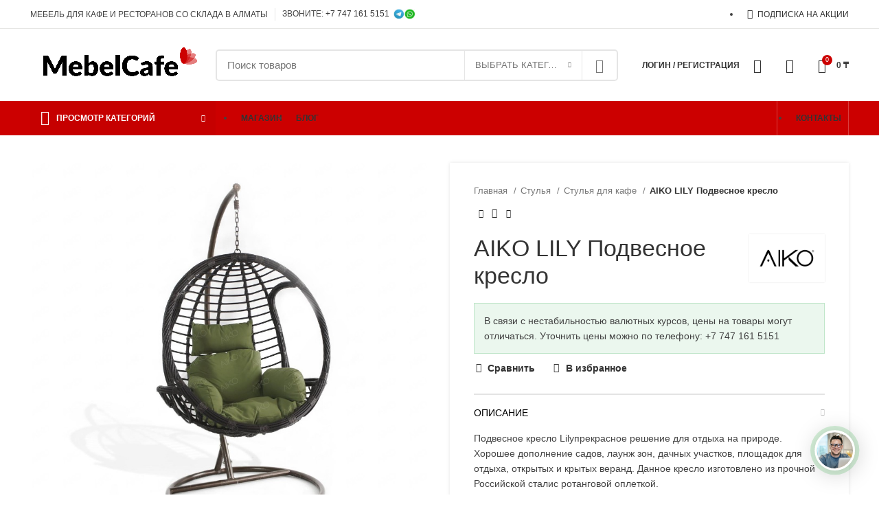

--- FILE ---
content_type: text/html; charset=UTF-8
request_url: https://mebel-cafe.kz/product/aiko-lily-podvesnoe-kreslo/
body_size: 29038
content:
<!DOCTYPE html>
<html lang="ru-RU">
<head>
	<meta charset="UTF-8">
	<link rel="profile" href="https://gmpg.org/xfn/11">
	<link rel="pingback" href="https://mebel-cafe.kz/xmlrpc.php">

			<script>window.MSInputMethodContext && document.documentMode && document.write('<script src="https://mebel-cafe.kz/wp-content/themes/woodmart/js/libs/ie11CustomProperties.min.js"><\/script>');</script>
		<title>AIKO LILY Подвесное кресло &#8211; Mebel Cafe</title>
<meta name='robots' content='max-image-preview:large' />
<link rel='dns-prefetch' href='//www.googletagmanager.com' />
<link rel="alternate" type="application/rss+xml" title="Mebel Cafe &raquo; Лента" href="https://mebel-cafe.kz/feed/" />
<link rel="alternate" type="application/rss+xml" title="Mebel Cafe &raquo; Лента комментариев" href="https://mebel-cafe.kz/comments/feed/" />
<link rel="alternate" type="application/rss+xml" title="Mebel Cafe &raquo; Лента комментариев к &laquo;AIKO LILY Подвесное кресло&raquo;" href="https://mebel-cafe.kz/product/aiko-lily-podvesnoe-kreslo/feed/" />
<style id='safe-svg-svg-icon-style-inline-css' type='text/css'>
.safe-svg-cover{text-align:center}.safe-svg-cover .safe-svg-inside{display:inline-block;max-width:100%}.safe-svg-cover svg{height:100%;max-height:100%;max-width:100%;width:100%}

</style>
<link rel='stylesheet' id='nta-css-popup-css' href='https://mebel-cafe.kz/wp-content/plugins/whatsapp-for-wordpress/assets/dist/css/style.css?ver=85378234c1df0c801ca313e2dab6c813' type='text/css' media='all' />
<style id='classic-theme-styles-inline-css' type='text/css'>
/*! This file is auto-generated */
.wp-block-button__link{color:#fff;background-color:#32373c;border-radius:9999px;box-shadow:none;text-decoration:none;padding:calc(.667em + 2px) calc(1.333em + 2px);font-size:1.125em}.wp-block-file__button{background:#32373c;color:#fff;text-decoration:none}
</style>
<link rel='stylesheet' id='ppv-public-css' href='https://mebel-cafe.kz/wp-content/plugins/document-emberdder/dist/public.css?ver=1.8.6' type='text/css' media='all' />
<link rel='stylesheet' id='cr-product-notice-styles-css' href='https://mebel-cafe.kz/wp-content/plugins/product-notices-for-woocommerce/assets/css/frontend/global.css?ver=1.3.2' type='text/css' media='all' />
<style id='woocommerce-inline-inline-css' type='text/css'>
.woocommerce form .form-row .required { visibility: visible; }
</style>
<link rel='stylesheet' id='elementor-icons-css' href='https://mebel-cafe.kz/wp-content/plugins/elementor/assets/lib/eicons/css/elementor-icons.min.css?ver=5.16.0' type='text/css' media='all' />
<link rel='stylesheet' id='elementor-frontend-css' href='https://mebel-cafe.kz/wp-content/plugins/elementor/assets/css/frontend.min.css?ver=3.7.8' type='text/css' media='all' />
<link rel='stylesheet' id='elementor-post-6-css' href='https://mebel-cafe.kz/wp-content/uploads/elementor/css/post-6.css?ver=1664979377' type='text/css' media='all' />
<link rel='stylesheet' id='elementor-icons-shared-0-css' href='https://mebel-cafe.kz/wp-content/plugins/elementor/assets/lib/font-awesome/css/fontawesome.min.css?ver=5.15.3' type='text/css' media='all' />
<link rel='stylesheet' id='elementor-icons-fa-solid-css' href='https://mebel-cafe.kz/wp-content/plugins/elementor/assets/lib/font-awesome/css/solid.min.css?ver=5.15.3' type='text/css' media='all' />
<link rel='stylesheet' id='elementor-icons-fa-brands-css' href='https://mebel-cafe.kz/wp-content/plugins/elementor/assets/lib/font-awesome/css/brands.min.css?ver=5.15.3' type='text/css' media='all' />
<link rel='stylesheet' id='elementor-icons-fa-regular-css' href='https://mebel-cafe.kz/wp-content/plugins/elementor/assets/lib/font-awesome/css/regular.min.css?ver=5.15.3' type='text/css' media='all' />
<link rel='stylesheet' id='bootstrap-css' href='https://mebel-cafe.kz/wp-content/themes/woodmart/css/bootstrap-light.min.css?ver=7.0.3' type='text/css' media='all' />
<link rel='stylesheet' id='woodmart-style-css' href='https://mebel-cafe.kz/wp-content/themes/woodmart/css/style-elementor.min.css?ver=7.0.3' type='text/css' media='all' />
<link rel='stylesheet' id='wd-base-deprecated-css' href='https://mebel-cafe.kz/wp-content/themes/woodmart/css/parts/base-deprecated.min.css?ver=7.0.3' type='text/css' media='all' />
<link rel='stylesheet' id='child-style-css' href='https://mebel-cafe.kz/wp-content/themes/woodmart-child/style.css?ver=7.0.3' type='text/css' media='all' />
<link rel='stylesheet' id='xts-style-header_121109-css' href='https://mebel-cafe.kz/wp-content/uploads/2025/05/xts-header_121109-1746621948.css?ver=7.0.3' type='text/css' media='all' />
<link rel='stylesheet' id='xts-style-theme_settings_default-css' href='https://mebel-cafe.kz/wp-content/uploads/2025/05/xts-theme_settings_default-1746606071.css?ver=7.0.3' type='text/css' media='all' />
<link rel='stylesheet' id='google-fonts-1-css' href='https://fonts.googleapis.com/css?family=Roboto%3A100%2C100italic%2C200%2C200italic%2C300%2C300italic%2C400%2C400italic%2C500%2C500italic%2C600%2C600italic%2C700%2C700italic%2C800%2C800italic%2C900%2C900italic%7CRoboto+Slab%3A100%2C100italic%2C200%2C200italic%2C300%2C300italic%2C400%2C400italic%2C500%2C500italic%2C600%2C600italic%2C700%2C700italic%2C800%2C800italic%2C900%2C900italic&#038;display=auto&#038;subset=cyrillic&#038;ver=85378234c1df0c801ca313e2dab6c813' type='text/css' media='all' />
<script type="text/javascript" src="https://mebel-cafe.kz/wp-content/plugins/document-emberdder/dist/public.js?ver=1.8.6" id="ppv-public-js"></script>
<script type="text/javascript" src="https://mebel-cafe.kz/wp-includes/js/jquery/jquery.min.js?ver=3.7.1" id="jquery-core-js"></script>
<script type="text/javascript" src="https://mebel-cafe.kz/wp-includes/js/jquery/jquery-migrate.min.js?ver=3.4.1" id="jquery-migrate-js"></script>
<script type="text/javascript" src="https://mebel-cafe.kz/wp-content/plugins/woocommerce/assets/js/jquery-blockui/jquery.blockUI.min.js?ver=2.7.0-wc.8.7.0" id="jquery-blockui-js" defer="defer" data-wp-strategy="defer"></script>
<script type="text/javascript" id="wc-add-to-cart-js-extra">
/* <![CDATA[ */
var wc_add_to_cart_params = {"ajax_url":"\/wp-admin\/admin-ajax.php","wc_ajax_url":"\/?wc-ajax=%%endpoint%%","i18n_view_cart":"\u041f\u0440\u043e\u0441\u043c\u043e\u0442\u0440 \u043a\u043e\u0440\u0437\u0438\u043d\u044b","cart_url":"https:\/\/mebel-cafe.kz\/cart\/","is_cart":"","cart_redirect_after_add":"no"};
/* ]]> */
</script>
<script type="text/javascript" src="https://mebel-cafe.kz/wp-content/plugins/woocommerce/assets/js/frontend/add-to-cart.min.js?ver=8.7.0" id="wc-add-to-cart-js" defer="defer" data-wp-strategy="defer"></script>
<script type="text/javascript" id="wc-single-product-js-extra">
/* <![CDATA[ */
var wc_single_product_params = {"i18n_required_rating_text":"\u041f\u043e\u0436\u0430\u043b\u0443\u0439\u0441\u0442\u0430, \u043f\u043e\u0441\u0442\u0430\u0432\u044c\u0442\u0435 \u043e\u0446\u0435\u043d\u043a\u0443","review_rating_required":"yes","flexslider":{"rtl":false,"animation":"slide","smoothHeight":true,"directionNav":false,"controlNav":"thumbnails","slideshow":false,"animationSpeed":500,"animationLoop":false,"allowOneSlide":false},"zoom_enabled":"","zoom_options":[],"photoswipe_enabled":"","photoswipe_options":{"shareEl":false,"closeOnScroll":false,"history":false,"hideAnimationDuration":0,"showAnimationDuration":0},"flexslider_enabled":""};
/* ]]> */
</script>
<script type="text/javascript" src="https://mebel-cafe.kz/wp-content/plugins/woocommerce/assets/js/frontend/single-product.min.js?ver=8.7.0" id="wc-single-product-js" defer="defer" data-wp-strategy="defer"></script>
<script type="text/javascript" src="https://mebel-cafe.kz/wp-content/plugins/woocommerce/assets/js/js-cookie/js.cookie.min.js?ver=2.1.4-wc.8.7.0" id="js-cookie-js" defer="defer" data-wp-strategy="defer"></script>
<script type="text/javascript" id="woocommerce-js-extra">
/* <![CDATA[ */
var woocommerce_params = {"ajax_url":"\/wp-admin\/admin-ajax.php","wc_ajax_url":"\/?wc-ajax=%%endpoint%%"};
/* ]]> */
</script>
<script type="text/javascript" src="https://mebel-cafe.kz/wp-content/plugins/woocommerce/assets/js/frontend/woocommerce.min.js?ver=8.7.0" id="woocommerce-js" defer="defer" data-wp-strategy="defer"></script>
<script type="text/javascript" src="https://mebel-cafe.kz/wp-content/themes/woodmart/js/libs/device.min.js?ver=7.0.3" id="wd-device-library-js"></script>
<link rel="https://api.w.org/" href="https://mebel-cafe.kz/wp-json/" /><link rel="alternate" type="application/json" href="https://mebel-cafe.kz/wp-json/wp/v2/product/40048" /><link rel="EditURI" type="application/rsd+xml" title="RSD" href="https://mebel-cafe.kz/xmlrpc.php?rsd" />

<link rel="canonical" href="https://mebel-cafe.kz/product/aiko-lily-podvesnoe-kreslo/" />
<link rel='shortlink' href='https://mebel-cafe.kz/?p=40048' />
<link rel="alternate" type="application/json+oembed" href="https://mebel-cafe.kz/wp-json/oembed/1.0/embed?url=https%3A%2F%2Fmebel-cafe.kz%2Fproduct%2Faiko-lily-podvesnoe-kreslo%2F" />
<link rel="alternate" type="text/xml+oembed" href="https://mebel-cafe.kz/wp-json/oembed/1.0/embed?url=https%3A%2F%2Fmebel-cafe.kz%2Fproduct%2Faiko-lily-podvesnoe-kreslo%2F&#038;format=xml" />
					<meta name="viewport" content="width=device-width, initial-scale=1">
											<link rel="preload" as="font" href="https://mebel-cafe.kz/wp-content/themes/woodmart/fonts/woodmart-font.woff2?v=7.0.3" type="font/woff2" crossorigin>
						<noscript><style>.woocommerce-product-gallery{ opacity: 1 !important; }</style></noscript>
	<link rel="icon" href="https://mebel-cafe.kz/wp-content/uploads/2022/12/cropped-icon-mc-512-32x32.png" sizes="32x32" />
<link rel="icon" href="https://mebel-cafe.kz/wp-content/uploads/2022/12/cropped-icon-mc-512-192x192.png" sizes="192x192" />
<link rel="apple-touch-icon" href="https://mebel-cafe.kz/wp-content/uploads/2022/12/cropped-icon-mc-512-180x180.png" />
<meta name="msapplication-TileImage" content="https://mebel-cafe.kz/wp-content/uploads/2022/12/cropped-icon-mc-512-270x270.png" />
		<style type="text/css" id="wp-custom-css">
			@keyframes washake {
  10%,90% {
    transform: translate3d(-1px, 0, 0);
  }
  20%,80% {
    transform: translate3d(2px, 0, 0);
  }
  30%,50%,70% {
    transform: translate3d(-2px, 0, 0);
  }
  40%,60% {
    transform: translate3d(2px, 0, 0);
  }
}
@keyframes wapulse {
  50% {
    transform: scale(1,1);
    opacity: 1;
  }
  100% {
    transform: scale(2,2);
    opacity: 0;
  }
}
@keyframes iconmove {
  100%, from, to{
    transform: matrix(1,0,0,1,0,0);
  }
  50% {
    transform: matrix(1.05,0,0,1.05,0,0);
  }
}
.wa__btn_popup {
  padding: 6px !important;
  border-radius: 50% !important;
  background: rgba(47,182,68,.2) !important;
  animation: iconmove infinite 2.25s !important;
}
.wa__btn_popup .wa__btn_popup_icon {
  padding: 3px !important;
  border: 3px solid #fff !important;
  background: #fff !important;
  -webkit-box-shadow: 2px 3px 32px 0 rgb(0 0 0 / 22%) !important;
  box-shadow: 2px 3px 32px 0 rgb(0 0 0 / 22%) !important;
  z-index: 9999;
}
.wa__btn_popup .wa__btn_popup_icon:before {
  top: 9px !important;
  left: 9px !important;
  width: 50px !important;
  height: 50px !important;
  border-radius: 50% !important;
  background: url('/wp-content/uploads/2021/12/man.jpg') center center / cover no-repeat !important;
  z-index: 9999;
}
.wa__btn_popup .wa__btn_popup_icon:after {
  background: transparent url([data-uri]) 50% no-repeat;
  z-index: 9999;
}
.wa__btn_popup .wa__badge {
  position: absolute;
  top: 0;
  right: 2px;
  display: inline-flex;
  align-items: center;
  justify-content: center;
  width: 18px;
  height: 18px;
  border-radius: 50%;
  font-family: sans-serif;
  font-size: 12px;
  background-color: rgba(247,46,46,1);
  color: #fff;
  animation: washake .82s cubic-bezier(.36,.07,.19,.97) both;
  transform: translate3d(0,0,0);
  z-index: 9999;
}
.wa__btn_popup .wa__badge span {
  position: relative;
  font-weight: 700;
}
.wa__btn_popup {
  z-index: 9999;
}
.wa__pulse {
  position: absolute;
  bottom: 11px;
  right: 11px;
  width: 46px;
  height: 46px;
  z-index: 1;
}
.wa__btn_popup.wa__active .wa__pulse {
  display: none;
}
.wa__pulse:after {
  content: '';
  position: absolute;
  top: 0;
  left: 0;
  transform-origin: 50% 50%;
  width: 100%;
  height: 100%;
  background-color: transparent;
  border: 2px solid rgba(47,182,68,1);
  border-radius: 50%;
  animation: wapulse infinite 2.25s !important;
}
		</style>
		<style>
		
		</style></head>

<body data-rsssl=1 class="product-template-default single single-product postid-40048 theme-woodmart woocommerce woocommerce-page woocommerce-no-js wrapper-full-width  form-style-semi-rounded  form-border-width-2 woodmart-product-design-default catalog-mode-on categories-accordion-on woodmart-archive-shop woodmart-ajax-shop-on offcanvas-sidebar-mobile offcanvas-sidebar-tablet sticky-toolbar-on hide-larger-price elementor-default elementor-kit-6">
			<script type="text/javascript" id="wd-flicker-fix">// Flicker fix.</script>	
	
	<div class="website-wrapper">
									<header class="whb-header whb-header_121109 whb-scroll-stick whb-sticky-real">
					<div class="whb-main-header">
	
<div class="whb-row whb-top-bar whb-not-sticky-row whb-without-bg whb-border-fullwidth whb-color-dark whb-flex-flex-middle">
	<div class="container">
		<div class="whb-flex-row whb-top-bar-inner">
			<div class="whb-column whb-col-left whb-visible-lg">
	
<div class="wd-header-text set-cont-mb-s reset-last-child  whb-text-element">МЕБЕЛЬ ДЛЯ КАФЕ И РЕСТОРАНОВ СО СКЛАДА В АЛМАТЫ</div>
<div class="wd-header-divider whb-divider-default  whb-divider-element"></div>
<div class="wd-header-text set-cont-mb-s reset-last-child  whb-text-element">ЗВОНИТЕ: <a href="https://api.whatsapp.com/send?phone=77471615151" target="_blank" rel="nofollow noopener">+7 747 161 5151</a>  <img style="max-width: 32px;" src="/wp-content/uploads/2022/01/phone.jpg" alt="Mebel Cafe" /></div>
</div>
<div class="whb-column whb-col-center whb-visible-lg whb-empty-column">
	</div>
<div class="whb-column whb-col-right whb-visible-lg">
	
			<div class="wd-social-icons woodmart-social-icons icons-design-default icons-size- color-scheme-dark social-follow social-form-circle text-center">

				
				
				
				
									<a rel="noopener noreferrer nofollow" href="https://www.instagram.com/mebel.cafe.kz/" target="_blank" class=" wd-social-icon social-instagram" aria-label="Социальная ссылка Instagram">
						<span class="wd-icon"></span>
											</a>
				
				
				
				
				
				
				
				
				
				
				
				
				
									<a rel="noopener noreferrer nofollow" href="https://api.whatsapp.com/send?phone=77471615151" target="_blank" class="whatsapp-desktop  wd-social-icon social-whatsapp" aria-label="Социальная ссылка WhatsApp">
						<span class="wd-icon"></span>
											</a>
					
					<a rel="noopener noreferrer nofollow" href="https://api.whatsapp.com/send?phone=77471615151" target="_blank" class="whatsapp-mobile  wd-social-icon social-whatsapp" aria-label="Социальная ссылка WhatsApp">
						<span class="wd-icon"></span>
											</a>
				
								
								
				
									<a rel="noopener noreferrer nofollow" href="https://telegram.me/mebel_cafe" target="_blank" class=" wd-social-icon social-tg" aria-label="Социальная ссылка в Telegram">
						<span class="wd-icon"></span>
											</a>
								
				
			</div>

		
<div class="wd-header-nav wd-header-secondary-nav text-right navigation-style-default" role="navigation" aria-label="Вторичная навигация">
	<ul id="menu-top-bar-right" class="menu wd-nav wd-nav-secondary wd-style-default wd-gap-s"><li id="menu-item-403" class="menu-item menu-item-type-custom menu-item-object-custom menu-item-403 item-level-0 menu-item-design-default menu-simple-dropdown wd-event-hover" ><a href="/subscribe/" class="woodmart-nav-link"><span class="wd-nav-icon fa fa-envelope-o"></span><span class="nav-link-text">ПОДПИСКА НА АКЦИИ</span></a></li>
</ul></div><!--END MAIN-NAV-->
</div>
<div class="whb-column whb-col-mobile whb-hidden-lg">
	
			<div class="wd-social-icons woodmart-social-icons icons-design-default icons-size- color-scheme-dark social-follow social-form-circle text-center">

				
				
				
				
									<a rel="noopener noreferrer nofollow" href="https://www.instagram.com/mebel.cafe.kz/" target="_blank" class=" wd-social-icon social-instagram" aria-label="Социальная ссылка Instagram">
						<span class="wd-icon"></span>
											</a>
				
				
				
				
				
				
				
				
				
				
				
				
				
									<a rel="noopener noreferrer nofollow" href="https://api.whatsapp.com/send?phone=77471615151" target="_blank" class="whatsapp-desktop  wd-social-icon social-whatsapp" aria-label="Социальная ссылка WhatsApp">
						<span class="wd-icon"></span>
											</a>
					
					<a rel="noopener noreferrer nofollow" href="https://api.whatsapp.com/send?phone=77471615151" target="_blank" class="whatsapp-mobile  wd-social-icon social-whatsapp" aria-label="Социальная ссылка WhatsApp">
						<span class="wd-icon"></span>
											</a>
				
								
								
				
									<a rel="noopener noreferrer nofollow" href="https://telegram.me/mebel_cafe" target="_blank" class=" wd-social-icon social-tg" aria-label="Социальная ссылка в Telegram">
						<span class="wd-icon"></span>
											</a>
								
				
			</div>

		</div>
		</div>
	</div>
</div>

<div class="whb-row whb-general-header whb-not-sticky-row whb-without-bg whb-without-border whb-color-dark whb-flex-flex-middle">
	<div class="container">
		<div class="whb-flex-row whb-general-header-inner">
			<div class="whb-column whb-col-left whb-visible-lg">
	<div class="site-logo">
	<a href="https://mebel-cafe.kz/" class="wd-logo wd-main-logo woodmart-logo woodmart-main-logo" rel="home">
		<img src="https://mebel-cafe.kz/wp-content/uploads/2022/06/logo-mebelcafe-concept-white.png" alt="Mebel Cafe" style="max-width: 250px;" />	</a>
	</div>
</div>
<div class="whb-column whb-col-center whb-visible-lg">
				<div class="wd-search-form wd-header-search-form wd-display-form whb-9x1ytaxq7aphtb3npidp woodmart-search-form">
				
				
				<form role="search" method="get" class="searchform  wd-with-cat has-categories-dropdown wd-style-default search-style-default woodmart-ajax-search" action="https://mebel-cafe.kz/"  data-thumbnail="1" data-price="1" data-post_type="product" data-count="20" data-sku="1" data-symbols_count="3">
					<input type="text" class="s" placeholder="Поиск товаров" value="" name="s" aria-label="Поиск" title="Поиск товаров" required/>
					<input type="hidden" name="post_type" value="product">
								<div class="wd-search-cat wd-scroll search-by-category">
				<input type="hidden" name="product_cat" value="0">
				<a href="#" rel="nofollow" data-val="0">
					<span>
						Выбрать категорию					</span>
				</a>
				<div class="wd-dropdown wd-dropdown-search-cat wd-dropdown-menu wd-scroll-content wd-design-default list-wrapper">
					<ul class="wd-sub-menu sub-menu">
						<li style="display:none;"><a href="#" data-val="0">Выбрать категорию</a></li>
							<li class="cat-item cat-item-476"><a class="pf-value" href="https://mebel-cafe.kz/product-category/barnie-stulya/" data-val="barnie-stulya" data-title="Барные стулья" >Барные стулья</a>
</li>
	<li class="cat-item cat-item-474"><a class="pf-value" href="https://mebel-cafe.kz/product-category/veshalka/" data-val="veshalka" data-title="Вешалка" >Вешалка</a>
</li>
	<li class="cat-item cat-item-475"><a class="pf-value" href="https://mebel-cafe.kz/product-category/veshalka-nastennaya/" data-val="veshalka-nastennaya" data-title="Вешалка настенная" >Вешалка настенная</a>
</li>
	<li class="cat-item cat-item-446"><a class="pf-value" href="https://mebel-cafe.kz/product-category/zhurnalnye-i-kofejnye-stoliki-2/" data-val="zhurnalnye-i-kofejnye-stoliki-2" data-title="Журнальные и кофейные столики" >Журнальные и кофейные столики</a>
</li>
	<li class="cat-item cat-item-169"><a class="pf-value" href="https://mebel-cafe.kz/product-category/kresla/" data-val="kresla" data-title="Кресла" >Кресла</a>
</li>
	<li class="cat-item cat-item-348"><a class="pf-value" href="https://mebel-cafe.kz/product-category/mebel-iz-rotanga/" data-val="mebel-iz-rotanga" data-title="Мебель из ротанга" >Мебель из ротанга</a>
</li>
	<li class="cat-item cat-item-156"><a class="pf-value" href="https://mebel-cafe.kz/product-category/obedennye-gruppy/" data-val="obedennye-gruppy" data-title="Обеденные группы" >Обеденные группы</a>
</li>
	<li class="cat-item cat-item-464"><a class="pf-value" href="https://mebel-cafe.kz/product-category/skamya/" data-val="skamya" data-title="Скамья" >Скамья</a>
</li>
	<li class="cat-item cat-item-443"><a class="pf-value" href="https://mebel-cafe.kz/product-category/stol-zhurnalniy/" data-val="stol-zhurnalniy" data-title="Стол журнальный" >Стол журнальный</a>
</li>
	<li class="cat-item cat-item-473"><a class="pf-value" href="https://mebel-cafe.kz/product-category/stol-obedenniy/" data-val="stol-obedenniy" data-title="Стол обеденный" >Стол обеденный</a>
</li>
	<li class="cat-item cat-item-52"><a class="pf-value" href="https://mebel-cafe.kz/product-category/countertops/" data-val="countertops" data-title="Столешницы" >Столешницы</a>
<ul class='children'>
	<li class="cat-item cat-item-195"><a class="pf-value" href="https://mebel-cafe.kz/product-category/countertops/derevjannye-stoleshnicy/" data-val="derevjannye-stoleshnicy" data-title="Деревянные столешницы" >Деревянные столешницы</a>
</li>
	<li class="cat-item cat-item-196"><a class="pf-value" href="https://mebel-cafe.kz/product-category/countertops/keramicheskie-stoleshnicy/" data-val="keramicheskie-stoleshnicy" data-title="Керамические столешницы" >Керамические столешницы</a>
</li>
	<li class="cat-item cat-item-194"><a class="pf-value" href="https://mebel-cafe.kz/product-category/countertops/ldsp-stoleshnicy/" data-val="ldsp-stoleshnicy" data-title="ЛДСП столешницы" >ЛДСП столешницы</a>
</li>
	<li class="cat-item cat-item-193"><a class="pf-value" href="https://mebel-cafe.kz/product-category/countertops/mdf-stoleshnicy/" data-val="mdf-stoleshnicy" data-title="МДФ столешницы" >МДФ столешницы</a>
</li>
	<li class="cat-item cat-item-192"><a class="pf-value" href="https://mebel-cafe.kz/product-category/countertops/plastikovye-stoleshnicy/" data-val="plastikovye-stoleshnicy" data-title="Пластиковые столешницы" >Пластиковые столешницы</a>
</li>
</ul>
</li>
	<li class="cat-item cat-item-19"><a class="pf-value" href="https://mebel-cafe.kz/product-category/tables/" data-val="tables" data-title="Столы" >Столы</a>
<ul class='children'>
	<li class="cat-item cat-item-222"><a class="pf-value" href="https://mebel-cafe.kz/product-category/tables/zhurnalnye-i-kofejnye-stoliki/" data-val="zhurnalnye-i-kofejnye-stoliki" data-title="Журнальные и кофейные столики" >Журнальные и кофейные столики</a>
</li>
	<li class="cat-item cat-item-235"><a class="pf-value" href="https://mebel-cafe.kz/product-category/tables/kompyuternie-stoli/" data-val="kompyuternie-stoli" data-title="Компьютерные столы" >Компьютерные столы</a>
</li>
	<li class="cat-item cat-item-236"><a class="pf-value" href="https://mebel-cafe.kz/product-category/tables/konsolnie-stoliki/" data-val="konsolnie-stoliki" data-title="Консольные столики" >Консольные столики</a>
</li>
	<li class="cat-item cat-item-220"><a class="pf-value" href="https://mebel-cafe.kz/product-category/tables/obedennye-stoly/" data-val="obedennye-stoly" data-title="Обеденные столы" >Обеденные столы</a>
</li>
	<li class="cat-item cat-item-234"><a class="pf-value" href="https://mebel-cafe.kz/product-category/tables/pismennie-stoli/" data-val="pismennie-stoli" data-title="Письменные столы" >Письменные столы</a>
</li>
	<li class="cat-item cat-item-360"><a class="pf-value" href="https://mebel-cafe.kz/product-category/tables/podstavki-dlya-vodi/" data-val="podstavki-dlya-vodi" data-title="Подставки для воды" >Подставки для воды</a>
</li>
	<li class="cat-item cat-item-53"><a class="pf-value" href="https://mebel-cafe.kz/product-category/tables/podstolja/" data-val="podstolja" data-title="Подстолья" >Подстолья</a>
</li>
	<li class="cat-item cat-item-237"><a class="pf-value" href="https://mebel-cafe.kz/product-category/tables/servirovochnie-stoliki/" data-val="servirovochnie-stoliki" data-title="Сервировочные столики" >Сервировочные столики</a>
</li>
	<li class="cat-item cat-item-356"><a class="pf-value" href="https://mebel-cafe.kz/product-category/tables/stoli-pridivannie/" data-val="stoli-pridivannie" data-title="Столы придиванные" >Столы придиванные</a>
</li>
</ul>
</li>
	<li class="cat-item cat-item-27"><a class="pf-value" href="https://mebel-cafe.kz/product-category/chairs/" data-val="chairs" data-title="Стулья" >Стулья</a>
<ul class='children'>
	<li class="cat-item cat-item-135"><a class="pf-value" href="https://mebel-cafe.kz/product-category/chairs/barnye-stulja/" data-val="barnye-stulja" data-title="Барные стулья" >Барные стулья</a>
</li>
	<li class="cat-item cat-item-171"><a class="pf-value" href="https://mebel-cafe.kz/product-category/chairs/derevjannye-stulya/" data-val="derevjannye-stulya" data-title="Деревянные стулья" >Деревянные стулья</a>
</li>
	<li class="cat-item cat-item-225"><a class="pf-value" href="https://mebel-cafe.kz/product-category/chairs/karkasy-stulev/" data-val="karkasy-stulev" data-title="Каркасы стульев" >Каркасы стульев</a>
</li>
	<li class="cat-item cat-item-170"><a class="pf-value" href="https://mebel-cafe.kz/product-category/chairs/metallicheskie-stulja/" data-val="metallicheskie-stulja" data-title="Металлические стулья" >Металлические стулья</a>
</li>
	<li class="cat-item cat-item-173"><a class="pf-value" href="https://mebel-cafe.kz/product-category/chairs/mjagkie-stulja/" data-val="mjagkie-stulja" data-title="Мягкие стулья" >Мягкие стулья</a>
</li>
	<li class="cat-item cat-item-207"><a class="pf-value" href="https://mebel-cafe.kz/product-category/chairs/ofisnye-stulja/" data-val="ofisnye-stulja" data-title="Офисные кресла" >Офисные кресла</a>
</li>
	<li class="cat-item cat-item-159"><a class="pf-value" href="https://mebel-cafe.kz/product-category/chairs/plastikovye-stulja/" data-val="plastikovye-stulja" data-title="Пластиковые стулья" >Пластиковые стулья</a>
</li>
	<li class="cat-item cat-item-172"><a class="pf-value" href="https://mebel-cafe.kz/product-category/chairs/pletenye-stulja/" data-val="pletenye-stulja" data-title="Плетеные стулья" >Плетеные стулья</a>
</li>
	<li class="cat-item cat-item-166"><a class="pf-value" href="https://mebel-cafe.kz/product-category/chairs/polubarnye-stulja/" data-val="polubarnye-stulja" data-title="Полубарные стулья" >Полубарные стулья</a>
</li>
	<li class="cat-item cat-item-224"><a class="pf-value" href="https://mebel-cafe.kz/product-category/chairs/sidenija-stulev/" data-val="sidenija-stulev" data-title="Сидения стульев" >Сидения стульев</a>
</li>
	<li class="cat-item cat-item-57"><a class="pf-value" href="https://mebel-cafe.kz/product-category/chairs/stulya-dlya-kafe/" data-val="stulya-dlya-kafe" data-title="Стулья для кафе" >Стулья для кафе</a>
</li>
	<li class="cat-item cat-item-174"><a class="pf-value" href="https://mebel-cafe.kz/product-category/chairs/taburety/" data-val="taburety" data-title="Табуреты" >Табуреты</a>
</li>
	<li class="cat-item cat-item-199"><a class="pf-value" href="https://mebel-cafe.kz/product-category/chairs/shtabiliruemye-stulja/" data-val="shtabiliruemye-stulja" data-title="Штабилируемые стулья" >Штабилируемые стулья</a>
</li>
</ul>
</li>
	<li class="cat-item cat-item-157"><a class="pf-value" href="https://mebel-cafe.kz/product-category/ulichnaya_mebel/" data-val="ulichnaya_mebel" data-title="Уличная мебель" >Уличная мебель</a>
</li>
	<li class="cat-item cat-item-55"><a class="pf-value" href="https://mebel-cafe.kz/product-category/foodcourt/" data-val="foodcourt" data-title="Фуд-корт мебель" >Фуд-корт мебель</a>
</li>
	<li class="cat-item cat-item-200"><a class="pf-value" href="https://mebel-cafe.kz/product-category/hranenie/" data-val="hranenie" data-title="Хранение" >Хранение</a>
<ul class='children'>
	<li class="cat-item cat-item-212"><a class="pf-value" href="https://mebel-cafe.kz/product-category/hranenie/veshalki-garderobnye/" data-val="veshalki-garderobnye" data-title="Вешалки гардеробные" >Вешалки гардеробные</a>
</li>
	<li class="cat-item cat-item-357"><a class="pf-value" href="https://mebel-cafe.kz/product-category/hranenie/veshalki-detskie/" data-val="veshalki-detskie" data-title="Вешалки детские" >Вешалки детские</a>
</li>
	<li class="cat-item cat-item-213"><a class="pf-value" href="https://mebel-cafe.kz/product-category/hranenie/veshalki-kostjumnye/" data-val="veshalki-kostjumnye" data-title="Вешалки костюмные" >Вешалки костюмные</a>
</li>
	<li class="cat-item cat-item-201"><a class="pf-value" href="https://mebel-cafe.kz/product-category/hranenie/veshalki-napolnye/" data-val="veshalki-napolnye" data-title="Вешалки напольные" >Вешалки напольные</a>
</li>
	<li class="cat-item cat-item-211"><a class="pf-value" href="https://mebel-cafe.kz/product-category/hranenie/veshalki-nastennye/" data-val="veshalki-nastennye" data-title="Вешалки настенные" >Вешалки настенные</a>
</li>
	<li class="cat-item cat-item-358"><a class="pf-value" href="https://mebel-cafe.kz/product-category/hranenie/polki/" data-val="polki" data-title="Полки" >Полки</a>
</li>
	<li class="cat-item cat-item-216"><a class="pf-value" href="https://mebel-cafe.kz/product-category/hranenie/polki-dlja-obuvi/" data-val="polki-dlja-obuvi" data-title="Полки для обуви" >Полки для обуви</a>
</li>
	<li class="cat-item cat-item-359"><a class="pf-value" href="https://mebel-cafe.kz/product-category/hranenie/stellazhi/" data-val="stellazhi" data-title="Стеллажи" >Стеллажи</a>
</li>
</ul>
</li>
	<li class="cat-item cat-item-51"><a class="pf-value" href="https://mebel-cafe.kz/product-category/decor/" data-val="decor" data-title="Элементы декора" >Элементы декора</a>
<ul class='children'>
	<li class="cat-item cat-item-218"><a class="pf-value" href="https://mebel-cafe.kz/product-category/decor/zerkala/" data-val="zerkala" data-title="Зеркала" >Зеркала</a>
</li>
	<li class="cat-item cat-item-219"><a class="pf-value" href="https://mebel-cafe.kz/product-category/decor/podstavki-dlja-cvetov/" data-val="podstavki-dlja-cvetov" data-title="Подставки для цветов" >Подставки для цветов</a>
</li>
</ul>
</li>
					</ul>
				</div>
			</div>
								<button type="submit" class="searchsubmit">
						<span>
							Поиск						</span>
											</button>
				</form>

				
				
									<div class="search-results-wrapper">
						<div class="wd-dropdown-results wd-scroll wd-dropdown woodmart-search-results">
							<div class="wd-scroll-content"></div>
						</div>
					</div>
				
				
							</div>
		</div>
<div class="whb-column whb-col-right whb-visible-lg">
	<div class="whb-space-element " style="width:15px;"></div><div class="wd-header-my-account wd-tools-element wd-event-hover  wd-design-1 wd-account-style-text my-account-with-text login-side-opener woodmart-header-links woodmart-navigation item-event-hover menu-simple-dropdown">
			<a href="https://mebel-cafe.kz/my-account/" title="Мой аккаунт">
			<span class="wd-tools-icon">
							</span>
			<span class="wd-tools-text">
				Логин / Регистрация			</span>
		</a>

			</div>

<div class="wd-header-wishlist wd-tools-element wd-style-icon wd-with-count with-product-count wd-design-2 woodmart-wishlist-info-widget" title="Мой список желаний">
	<a href="https://mebel-cafe.kz/wishlist/">
		<span class="wd-tools-icon wishlist-icon">
			
							<span class="wd-tools-count">
					0				</span>
					</span>
		<span class="wd-tools-text wishlist-label">
			Список желаний		</span>
	</a>
</div>

<div class="wd-header-compare wd-tools-element wd-style-icon wd-with-count with-product-count wd-design-2 woodmart-compare-info-widget">
	<a href="https://mebel-cafe.kz/compare/" title="Сравнение продуктов">
		<span class="wd-tools-icon compare-icon">
			
							<span class="wd-tools-count compare-count">0</span>
					</span>
		<span class="wd-tools-text compare-label">
			Сравнить		</span>
	</a>
	</div>

<div class="wd-header-cart wd-tools-element wd-design-2 woodmart-cart-alt cart-widget-opener woodmart-shopping-cart woodmart-cart-design-2">
	<a href="https://mebel-cafe.kz/cart/" title="Корзина">
		<span class="wd-tools-icon wd-icon-alt woodmart-cart-icon">
												<span class="wd-cart-number wd-tools-count woodmart-cart-number">0 <span>пунктов</span></span>
							</span>
		<span class="wd-tools-text woodmart-cart-totals">
			
			<span class="subtotal-divider">/</span>
					<span class="wd-cart-subtotal woodmart-cart-subtotal"><span class="woocommerce-Price-amount amount"><bdi>0&nbsp;<span class="woocommerce-Price-currencySymbol">&#8376;</span></bdi></span></span>
				</span>
	</a>
	</div>
</div>
<div class="whb-column whb-mobile-left whb-hidden-lg">
	<div class="wd-tools-element wd-header-mobile-nav wd-style-text wd-design-1 woodmart-burger-icon">
	<a href="#" rel="nofollow" aria-label="Открыть мобильное меню">
		<span class="wd-tools-icon woodmart-burger">
					</span>
	
		<span class="wd-tools-text">Меню</span>
	</a>
</div><!--END wd-header-mobile-nav--></div>
<div class="whb-column whb-mobile-center whb-hidden-lg">
	<div class="site-logo">
	<a href="https://mebel-cafe.kz/" class="wd-logo wd-main-logo woodmart-logo woodmart-main-logo" rel="home">
		<img src="https://mebel-cafe.kz/wp-content/uploads/2022/06/logo-mebelcafe-concept-white.png" alt="Mebel Cafe" style="max-width: 179px;" />	</a>
	</div>
</div>
<div class="whb-column whb-mobile-right whb-hidden-lg">
	
<div class="wd-header-cart wd-tools-element wd-design-2 woodmart-cart-alt cart-widget-opener woodmart-shopping-cart woodmart-cart-design-2">
	<a href="https://mebel-cafe.kz/cart/" title="Корзина">
		<span class="wd-tools-icon wd-icon-alt woodmart-cart-icon">
												<span class="wd-cart-number wd-tools-count woodmart-cart-number">0 <span>пунктов</span></span>
							</span>
		<span class="wd-tools-text woodmart-cart-totals">
			
			<span class="subtotal-divider">/</span>
					<span class="wd-cart-subtotal woodmart-cart-subtotal"><span class="woocommerce-Price-amount amount"><bdi>0&nbsp;<span class="woocommerce-Price-currencySymbol">&#8376;</span></bdi></span></span>
				</span>
	</a>
	</div>
</div>
		</div>
	</div>
</div>

<div class="whb-row whb-header-bottom whb-not-sticky-row whb-with-bg whb-without-border whb-color-light whb-flex-flex-middle whb-hidden-mobile">
	<div class="container">
		<div class="whb-flex-row whb-header-bottom-inner">
			<div class="whb-column whb-col-left whb-visible-lg">
	
<div class="wd-header-cats wd-event-hover show-on-hover whb-wjlcubfdmlq3d7jvmt23 header-categories-nav" role="navigation" aria-label="Навигация по категориям заголовков">
	<span class="menu-opener color-scheme-light has-bg header-categories-nav-wrap">
					<span class="menu-opener-icon woodmart-burger"></span>
		
		<span class="menu-open-label">
			Просмотр категорий		</span>
	</span>
	<div class="wd-dropdown wd-dropdown-cats  categories-menu-dropdown">
		<ul id="menu-categories" class="menu wd-nav wd-nav-vertical vertical-navigation wd-design-default"><li id="menu-item-11505" class="menu-item menu-item-type-taxonomy menu-item-object-product_cat menu-item-11505 item-level-0 menu-item-design-default menu-simple-dropdown wd-event-hover" ><a href="https://mebel-cafe.kz/product-category/chairs/barnye-stulja/" class="woodmart-nav-link"><img width="150" height="150" src="https://mebel-cafe.kz/wp-content/uploads/2021/09/stul-bar-150x150-1.png" class="wd-nav-img" alt="AIKO LILY Подвесное кресло" decoding="async" title="AIKO LILY Подвесное кресло" /><span class="nav-link-text">Барные стулья</span></a></li>
<li id="menu-item-375" class="menu-item menu-item-type-taxonomy menu-item-object-product_cat current-product-ancestor menu-item-375 item-level-0 menu-item-design-sized menu-mega-dropdown wd-event-hover menu-item-has-children dropdown-with-height" style="--wd-dropdown-height: 6px;--wd-dropdown-width: 835px;"><a href="https://mebel-cafe.kz/product-category/chairs/" class="woodmart-nav-link"><img width="150" height="150" src="https://mebel-cafe.kz/wp-content/uploads/2021/10/stul.jpg" class="wd-nav-img" alt="AIKO LILY Подвесное кресло" decoding="async" title="AIKO LILY Подвесное кресло" /><span class="nav-link-text">Стулья</span></a>
<div class="wd-dropdown-menu wd-dropdown wd-design-sized color-scheme-dark sub-menu-dropdown">

<div class="container">
			<link rel="stylesheet" id="elementor-post-11321-css" href="https://mebel-cafe.kz/wp-content/uploads/elementor/css/post-11321.css?ver=1664979377" type="text/css" media="all">
					<div data-elementor-type="wp-post" data-elementor-id="11321" class="elementor elementor-11321">
									<section class="wd-negative-gap elementor-section elementor-top-section elementor-element elementor-element-1520778 elementor-section-content-top elementor-section-boxed elementor-section-height-default elementor-section-height-default wd-section-disabled" data-id="1520778" data-element_type="section">
						<div class="elementor-container elementor-column-gap-default">
					<div class="elementor-column elementor-col-66 elementor-top-column elementor-element elementor-element-4945853" data-id="4945853" data-element_type="column">
			<div class="elementor-widget-wrap elementor-element-populated">
								<section class="wd-negative-gap elementor-section elementor-inner-section elementor-element elementor-element-8753906 elementor-section-boxed elementor-section-height-default elementor-section-height-default wd-section-disabled" data-id="8753906" data-element_type="section">
						<div class="elementor-container elementor-column-gap-default">
					<div class="elementor-column elementor-col-33 elementor-inner-column elementor-element elementor-element-9686452" data-id="9686452" data-element_type="column">
			<div class="elementor-widget-wrap elementor-element-populated">
								<div class="elementor-element elementor-element-15d7af1 elementor-position-top elementor-vertical-align-top elementor-widget elementor-widget-image-box" data-id="15d7af1" data-element_type="widget" data-widget_type="image-box.default">
				<div class="elementor-widget-container">
			<div class="elementor-image-box-wrapper"><figure class="elementor-image-box-img"><a href="/product-category/chairs/stulya-dlya-kafe/"><img width="500" height="425" src="https://mebel-cafe.kz/wp-content/uploads/2021/08/obed.jpg" class="attachment-full size-full" alt="Стулья для кафе" title="AIKO LILY Подвесное кресло" /></a></figure><div class="elementor-image-box-content"><h5 class="elementor-image-box-title"><a href="/product-category/chairs/stulya-dlya-kafe/">Стулья для кафе</a></h5><p class="elementor-image-box-description"> </p></div></div>		</div>
				</div>
				<div class="elementor-element elementor-element-bd6c3b4 elementor-position-top elementor-vertical-align-top elementor-widget elementor-widget-image-box" data-id="bd6c3b4" data-element_type="widget" data-widget_type="image-box.default">
				<div class="elementor-widget-container">
			<div class="elementor-image-box-wrapper"><figure class="elementor-image-box-img"><a href="/product-category/chairs/mjagkie-stulja/"><img width="224" height="193" src="https://mebel-cafe.kz/wp-content/uploads/2021/08/stul-kafe.png" class="attachment-full size-full" alt="AIKO LILY Подвесное кресло" title="AIKO LILY Подвесное кресло" /></a></figure><div class="elementor-image-box-content"><h5 class="elementor-image-box-title"><a href="/product-category/chairs/mjagkie-stulja/">мягкие</a></h5><p class="elementor-image-box-description"> </p></div></div>		</div>
				</div>
				<div class="elementor-element elementor-element-01eba3e elementor-position-top elementor-vertical-align-top elementor-widget elementor-widget-image-box" data-id="01eba3e" data-element_type="widget" data-widget_type="image-box.default">
				<div class="elementor-widget-container">
			<div class="elementor-image-box-wrapper"><figure class="elementor-image-box-img"><a href="/product-category/chairs/ofisnye-stulja/"><img width="224" height="193" src="https://mebel-cafe.kz/wp-content/uploads/2021/08/office_stul.jpg" class="attachment-full size-full" alt="AIKO LILY Подвесное кресло" title="AIKO LILY Подвесное кресло" /></a></figure><div class="elementor-image-box-content"><h5 class="elementor-image-box-title"><a href="/product-category/chairs/ofisnye-stulja/">Офисные</a></h5><p class="elementor-image-box-description"> </p></div></div>		</div>
				</div>
					</div>
		</div>
				<div class="elementor-column elementor-col-33 elementor-top-column elementor-element elementor-element-4628463" data-id="4628463" data-element_type="column">
			<div class="elementor-widget-wrap elementor-element-populated">
								<div class="elementor-element elementor-element-63f8040 elementor-position-top elementor-vertical-align-top elementor-widget elementor-widget-image-box" data-id="63f8040" data-element_type="widget" data-widget_type="image-box.default">
				<div class="elementor-widget-container">
			<div class="elementor-image-box-wrapper"><figure class="elementor-image-box-img"><a href="/product-category/chairs/polubarnye-stulja/"><img width="224" height="193" src="https://mebel-cafe.kz/wp-content/uploads/2021/08/polubar.png" class="attachment-full size-full" alt="AIKO LILY Подвесное кресло" title="AIKO LILY Подвесное кресло" /></a></figure><div class="elementor-image-box-content"><h5 class="elementor-image-box-title"><a href="/product-category/chairs/polubarnye-stulja/">Полубарные</a></h5><p class="elementor-image-box-description"> </p></div></div>		</div>
				</div>
				<div class="elementor-element elementor-element-bb134f8 elementor-position-top elementor-vertical-align-top elementor-widget elementor-widget-image-box" data-id="bb134f8" data-element_type="widget" data-widget_type="image-box.default">
				<div class="elementor-widget-container">
			<div class="elementor-image-box-wrapper"><figure class="elementor-image-box-img"><a href="/product-category/chairs/plastikovye-stulja/"><img width="500" height="425" src="https://mebel-cafe.kz/wp-content/uploads/2021/08/plast.jpg" class="attachment-full size-full" alt="AIKO LILY Подвесное кресло" title="AIKO LILY Подвесное кресло" /></a></figure><div class="elementor-image-box-content"><h5 class="elementor-image-box-title"><a href="/product-category/chairs/plastikovye-stulja/">Пластиковые</a></h5><p class="elementor-image-box-description"> </p></div></div>		</div>
				</div>
				<div class="elementor-element elementor-element-ad32fe8 elementor-position-top elementor-vertical-align-top elementor-widget elementor-widget-image-box" data-id="ad32fe8" data-element_type="widget" data-widget_type="image-box.default">
				<div class="elementor-widget-container">
			<div class="elementor-image-box-wrapper"><figure class="elementor-image-box-img"><a href="/product-category/chairs/derevjannye-stulya/"><img width="500" height="425" src="https://mebel-cafe.kz/wp-content/uploads/2021/08/derevo.jpg" class="attachment-full size-full" alt="AIKO LILY Подвесное кресло" title="AIKO LILY Подвесное кресло" /></a></figure><div class="elementor-image-box-content"><h5 class="elementor-image-box-title"><a href="/product-category/chairs/derevjannye-stulya/">деревянные</a></h5><p class="elementor-image-box-description"> </p></div></div>		</div>
				</div>
					</div>
		</div>
				<div class="elementor-column elementor-col-33 elementor-top-column elementor-element elementor-element-160908" data-id="160908" data-element_type="column">
			<div class="elementor-widget-wrap elementor-element-populated">
								<div class="elementor-element elementor-element-df1c701 elementor-position-top elementor-vertical-align-top elementor-widget elementor-widget-image-box" data-id="df1c701" data-element_type="widget" data-widget_type="image-box.default">
				<div class="elementor-widget-container">
			<div class="elementor-image-box-wrapper"><figure class="elementor-image-box-img"><a href="/product-category/chairs/barnye-stulja/"><img width="224" height="193" src="https://mebel-cafe.kz/wp-content/uploads/2021/08/bar_stul.jpg" class="attachment-full size-full" alt="AIKO LILY Подвесное кресло" title="AIKO LILY Подвесное кресло" /></a></figure><div class="elementor-image-box-content"><h5 class="elementor-image-box-title"><a href="/product-category/chairs/barnye-stulja/">БАРНЫЕ</a></h5><p class="elementor-image-box-description"> </p></div></div>		</div>
				</div>
				<div class="elementor-element elementor-element-b5b1539 elementor-position-top elementor-vertical-align-top elementor-widget elementor-widget-image-box" data-id="b5b1539" data-element_type="widget" data-widget_type="image-box.default">
				<div class="elementor-widget-container">
			<div class="elementor-image-box-wrapper"><figure class="elementor-image-box-img"><a href="/product-category/chairs/shtabiliruemye-stulja/"><img width="224" height="193" src="https://mebel-cafe.kz/wp-content/uploads/2021/08/shtabilir_stul2.jpg" class="attachment-full size-full" alt="AIKO LILY Подвесное кресло" title="AIKO LILY Подвесное кресло" /></a></figure><div class="elementor-image-box-content"><h5 class="elementor-image-box-title"><a href="/product-category/chairs/shtabiliruemye-stulja/">ШТАБЕЛИРУЕМЫЕ</a></h5><p class="elementor-image-box-description"> </p></div></div>		</div>
				</div>
				<div class="elementor-element elementor-element-9f30518 elementor-position-top elementor-vertical-align-top elementor-widget elementor-widget-image-box" data-id="9f30518" data-element_type="widget" data-widget_type="image-box.default">
				<div class="elementor-widget-container">
			<div class="elementor-image-box-wrapper"><figure class="elementor-image-box-img"><a href="/product-category/chairs/"><img width="500" height="425" src="https://mebel-cafe.kz/wp-content/uploads/2021/08/tochki-4.jpg" class="attachment-full size-full" alt="AIKO LILY Подвесное кресло" title="AIKO LILY Подвесное кресло" /></a></figure><div class="elementor-image-box-content"><h5 class="elementor-image-box-title"><a href="/product-category/chairs/">показать все</a></h5><p class="elementor-image-box-description"> </p></div></div>		</div>
				</div>
					</div>
		</div>
							</div>
		</section>
					</div>
		</div>
				<div class="elementor-column elementor-col-33 elementor-top-column elementor-element elementor-element-1797247" data-id="1797247" data-element_type="column">
			<div class="elementor-widget-wrap elementor-element-populated">
								<div class="elementor-element elementor-element-691589 elementor-widget elementor-widget-wd_products" data-id="691589" data-element_type="widget" data-widget_type="wd_products.default">
				<div class="elementor-widget-container">
									<div id="carousel-213"
				 class="wd-carousel-container  slider-type-product products wd-carousel-spacing-20 products-bordered-grid title-line-one" data-owl-carousel data-slides_per_view_tablet='{"unit":"px","size":"","sizes":[]}' data-slides_per_view_mobile='{"unit":"px","size":"","sizes":[]}' data-autoplay="yes" data-hide_pagination_control="yes" data-hide_prev_next_buttons="no" data-center_mode="" data-desktop="1" data-tablet="1" data-tablet_landscape="1" data-mobile="1">
								<div class="owl-carousel owl-items-lg-1 owl-items-md-1 owl-items-sm-1 owl-items-xs-1">
					
							<div class="slide-product owl-carousel-item">
			
											<div class="product-grid-item product wd-hover-quick woodmart-hover-quick type-product post-25692 status-publish first instock product_cat-mjagkie-stulja product_cat-chairs product_cat-stulya-dlya-kafe has-post-thumbnail shipping-taxable product-type-simple" data-loop="1" data-id="25692">
				
	
<div class="product-wrapper">
	<div class="product-element-top wd-quick-shop">
		<a href="https://mebel-cafe.kz/product/stul-sht-st29-c12-s39-golubaja-laguna/" class="product-image-link">
			<img width="600" height="600" src="https://mebel-cafe.kz/wp-content/uploads/2021/12/151586-600x600.jpg" class="attachment-woocommerce_thumbnail size-woocommerce_thumbnail" alt="Стул SHT-ST29-C12/S39 голубая лагуна" decoding="async" srcset="https://mebel-cafe.kz/wp-content/uploads/2021/12/151586-600x600.jpg 600w, https://mebel-cafe.kz/wp-content/uploads/2021/12/151586-150x150.jpg 150w, https://mebel-cafe.kz/wp-content/uploads/2021/12/151586-1200x1200.jpg 1200w" sizes="(max-width: 600px) 100vw, 600px" title="Стул SHT-ST29-C12/S39 голубая лагуна" />		</a>
					<div class="hover-img">
				<a href="https://mebel-cafe.kz/product/stul-sht-st29-c12-s39-golubaja-laguna/">
					<img width="600" height="600" src="https://mebel-cafe.kz/wp-content/uploads/2021/12/151586_1-600x600.jpg" class="attachment-woocommerce_thumbnail size-woocommerce_thumbnail" alt="Стул SHT-ST29-C12/S39 голубая лагуна" decoding="async" srcset="https://mebel-cafe.kz/wp-content/uploads/2021/12/151586_1-600x600.jpg 600w, https://mebel-cafe.kz/wp-content/uploads/2021/12/151586_1-150x150.jpg 150w, https://mebel-cafe.kz/wp-content/uploads/2021/12/151586_1-1200x1200.jpg 1200w" sizes="(max-width: 600px) 100vw, 600px" title="Стул SHT-ST29-C12/S39 голубая лагуна" />				</a>
			</div>
					<div class="wd-buttons wd-pos-r-t woodmart-buttons">
								<div class="wd-compare-btn product-compare-button wd-action-btn wd-style-icon wd-compare-icon">
			<a href="https://mebel-cafe.kz/compare/" data-id="25692" rel="nofollow" data-added-text="Сравнение продуктов">
				<span>Сравнить</span>
			</a>
		</div>
							<div class="quick-view wd-action-btn wd-style-icon wd-quick-view-icon wd-quick-view-btn">
			<a
				href="https://mebel-cafe.kz/product/stul-sht-st29-c12-s39-golubaja-laguna/"
				class="open-quick-view quick-view-button"
				rel="nofollow"
				data-id="25692"
				>Быстрый просмотр</a>
		</div>
								<div class="wd-wishlist-btn wd-action-btn wd-style-icon wd-wishlist-icon woodmart-wishlist-btn">
				<a class="" href="https://mebel-cafe.kz/wishlist/" data-key="70cd833c5c" data-product-id="25692" rel="nofollow" data-added-text="Просмотр Списка желаний">
					<span>В избранное</span>
				</a>
			</div>
				</div>

		<div class="wd-add-btn wd-add-btn-replace woodmart-add-btn">
			
					</div>
	</div>
			<h3 class="wd-entities-title"><a href="https://mebel-cafe.kz/product/stul-sht-st29-c12-s39-golubaja-laguna/">Стул SHT-ST29-C12/S39 голубая лагуна</a></h3>
			<div class="wd-product-sku">
			<span class="wd-label">
				Артикул:			</span>
			<span>
				151586			</span>
		</div>
				

	
	
		</div>
</div>
					
		</div>
				<div class="slide-product owl-carousel-item">
			
											<div class="product-grid-item product wd-hover-quick woodmart-hover-quick type-product post-15261 status-publish first instock product_cat-mjagkie-stulja product_cat-polubarnye-stulja product_cat-chairs has-post-thumbnail shipping-taxable product-type-simple" data-loop="2" data-id="15261">
				
	
<div class="product-wrapper">
	<div class="product-element-top wd-quick-shop">
		<a href="https://mebel-cafe.kz/product/stul-polubarnyj-sht-st38-s66-1-2/" class="product-image-link">
			<img width="600" height="600" src="https://mebel-cafe.kz/wp-content/uploads/2021/11/190070-600x600.jpg" class="attachment-woocommerce_thumbnail size-woocommerce_thumbnail" alt="Стул полубарный SHT-ST38/S66-1" decoding="async" srcset="https://mebel-cafe.kz/wp-content/uploads/2021/11/190070-600x600.jpg 600w, https://mebel-cafe.kz/wp-content/uploads/2021/11/190070-150x150.jpg 150w, https://mebel-cafe.kz/wp-content/uploads/2021/11/190070-1200x1200.jpg 1200w" sizes="(max-width: 600px) 100vw, 600px" title="Стул полубарный SHT-ST38/S66-1" />		</a>
					<div class="hover-img">
				<a href="https://mebel-cafe.kz/product/stul-polubarnyj-sht-st38-s66-1-2/">
					<img width="600" height="600" src="https://mebel-cafe.kz/wp-content/uploads/2021/11/190070_1-600x600.jpg" class="attachment-woocommerce_thumbnail size-woocommerce_thumbnail" alt="Стул полубарный SHT-ST38/S66-1" decoding="async" srcset="https://mebel-cafe.kz/wp-content/uploads/2021/11/190070_1-600x600.jpg 600w, https://mebel-cafe.kz/wp-content/uploads/2021/11/190070_1-150x150.jpg 150w, https://mebel-cafe.kz/wp-content/uploads/2021/11/190070_1-1200x1200.jpg 1200w" sizes="(max-width: 600px) 100vw, 600px" title="Стул полубарный SHT-ST38/S66-1" />				</a>
			</div>
					<div class="wd-buttons wd-pos-r-t woodmart-buttons">
								<div class="wd-compare-btn product-compare-button wd-action-btn wd-style-icon wd-compare-icon">
			<a href="https://mebel-cafe.kz/compare/" data-id="15261" rel="nofollow" data-added-text="Сравнение продуктов">
				<span>Сравнить</span>
			</a>
		</div>
							<div class="quick-view wd-action-btn wd-style-icon wd-quick-view-icon wd-quick-view-btn">
			<a
				href="https://mebel-cafe.kz/product/stul-polubarnyj-sht-st38-s66-1-2/"
				class="open-quick-view quick-view-button"
				rel="nofollow"
				data-id="15261"
				>Быстрый просмотр</a>
		</div>
								<div class="wd-wishlist-btn wd-action-btn wd-style-icon wd-wishlist-icon woodmart-wishlist-btn">
				<a class="" href="https://mebel-cafe.kz/wishlist/" data-key="70cd833c5c" data-product-id="15261" rel="nofollow" data-added-text="Просмотр Списка желаний">
					<span>В избранное</span>
				</a>
			</div>
				</div>

		<div class="wd-add-btn wd-add-btn-replace woodmart-add-btn">
			
					</div>
	</div>
			<h3 class="wd-entities-title"><a href="https://mebel-cafe.kz/product/stul-polubarnyj-sht-st38-s66-1-2/">Стул полубарный SHT-ST38/S66-1</a></h3>
			<div class="wd-product-sku">
			<span class="wd-label">
				Артикул:			</span>
			<span>
				190070			</span>
		</div>
				

	
	
		</div>
</div>
					
		</div>
						
				</div> <!-- end product-items -->
			</div> <!-- end #carousel-213 -->
			
					</div>
				</div>
					</div>
		</div>
							</div>
		</section>
							</div>
		
</div>

</div>
</li>
<li id="menu-item-40655" class="menu-item menu-item-type-taxonomy menu-item-object-product_cat menu-item-40655 item-level-0 menu-item-design-default menu-simple-dropdown wd-event-hover" ><a href="https://mebel-cafe.kz/product-category/tables/" class="woodmart-nav-link"><img width="150" height="150" src="https://mebel-cafe.kz/wp-content/uploads/2021/09/stol-150x150-1.png" class="wd-nav-img" alt="AIKO LILY Подвесное кресло" decoding="async" title="AIKO LILY Подвесное кресло" /><span class="nav-link-text">Столы</span></a></li>
<li id="menu-item-12096" class="menu-item menu-item-type-taxonomy menu-item-object-product_cat current-product-ancestor current-menu-parent current-product-parent menu-item-12096 item-level-0 menu-item-design-default menu-simple-dropdown wd-event-hover" ><a href="https://mebel-cafe.kz/product-category/kresla/" class="woodmart-nav-link"><img width="150" height="150" src="https://mebel-cafe.kz/wp-content/uploads/2021/10/kresla.jpg" class="wd-nav-img" alt="AIKO LILY Подвесное кресло" decoding="async" title="AIKO LILY Подвесное кресло" /><span class="nav-link-text">Кресла</span></a></li>
<li id="menu-item-11504" class="menu-item menu-item-type-taxonomy menu-item-object-product_cat menu-item-11504 item-level-0 menu-item-design-default menu-simple-dropdown wd-event-hover" ><a href="https://mebel-cafe.kz/product-category/obedennye-gruppy/" class="woodmart-nav-link"><img width="150" height="150" src="https://mebel-cafe.kz/wp-content/uploads/2021/09/stol-gruppa-150x150-1.png" class="wd-nav-img" alt="AIKO LILY Подвесное кресло" decoding="async" title="AIKO LILY Подвесное кресло" /><span class="nav-link-text">Обеденные группы</span></a></li>
<li id="menu-item-11511" class="menu-item menu-item-type-taxonomy menu-item-object-product_cat menu-item-11511 item-level-0 menu-item-design-default menu-simple-dropdown wd-event-hover" ><a href="https://mebel-cafe.kz/product-category/countertops/" class="woodmart-nav-link"><img width="150" height="150" src="https://mebel-cafe.kz/wp-content/uploads/2021/09/stoleshnici-150x150-1.png" class="wd-nav-img" alt="AIKO LILY Подвесное кресло" decoding="async" title="AIKO LILY Подвесное кресло" /><span class="nav-link-text">Столешницы</span></a></li>
<li id="menu-item-10202" class="menu-item menu-item-type-taxonomy menu-item-object-product_cat menu-item-10202 item-level-0 menu-item-design-default menu-simple-dropdown wd-event-hover" ><a href="https://mebel-cafe.kz/product-category/tables/podstolja/" class="woodmart-nav-link"><img width="150" height="150" src="https://mebel-cafe.kz/wp-content/uploads/2021/09/karkas-stol-150x150-1.png" class="wd-nav-img" alt="AIKO LILY Подвесное кресло" decoding="async" title="AIKO LILY Подвесное кресло" /><span class="nav-link-text">Подстолья</span></a></li>
<li id="menu-item-40682" class="menu-item menu-item-type-taxonomy menu-item-object-product_cat current-product-ancestor current-menu-parent current-product-parent menu-item-40682 item-level-0 menu-item-design-default menu-simple-dropdown wd-event-hover" ><a href="https://mebel-cafe.kz/product-category/ulichnaya_mebel/" class="woodmart-nav-link"><img width="150" height="150" src="https://mebel-cafe.kz/wp-content/uploads/2021/09/letnyaya-mebel-150x150-1.png" class="wd-nav-img" alt="AIKO LILY Подвесное кресло" decoding="async" title="AIKO LILY Подвесное кресло" /><span class="nav-link-text">Уличная мебель</span></a></li>
<li id="menu-item-37973" class="menu-item menu-item-type-taxonomy menu-item-object-product_cat menu-item-37973 item-level-0 menu-item-design-default menu-simple-dropdown wd-event-hover" ><a href="https://mebel-cafe.kz/product-category/hranenie/" class="woodmart-nav-link"><img width="150" height="150" src="https://mebel-cafe.kz/wp-content/uploads/2021/12/hranenie-150x150.png" class="wd-nav-img" alt="AIKO LILY Подвесное кресло" decoding="async" title="AIKO LILY Подвесное кресло" /><span class="nav-link-text">Хранение</span></a></li>
</ul>	</div>
</div>
</div>
<div class="whb-column whb-col-center whb-visible-lg">
	<div class="wd-header-nav wd-header-main-nav text-left wd-design-1 navigation-style-default" role="navigation" aria-label="Основная навигация">
	<ul id="menu-main-navigation" class="menu wd-nav wd-nav-main wd-style-default wd-gap-s"><li id="menu-item-10157" class="menu-item menu-item-type-post_type menu-item-object-page current_page_parent menu-item-10157 item-level-0 menu-item-design-default menu-simple-dropdown wd-event-hover" ><a href="https://mebel-cafe.kz/shop/" class="woodmart-nav-link"><span class="nav-link-text">Магазин</span></a></li>
<li id="menu-item-417" class="menu-item menu-item-type-post_type menu-item-object-page menu-item-417 item-level-0 menu-item-design-default menu-simple-dropdown wd-event-hover" ><a href="https://mebel-cafe.kz/blog/" class="woodmart-nav-link"><span class="nav-link-text">Блог</span></a></li>
</ul></div><!--END MAIN-NAV-->
</div>
<div class="whb-column whb-col-right whb-visible-lg">
	<div class="wd-header-divider wd-full-height  whb-divider-element"></div>
<div class="wd-header-nav wd-header-secondary-nav text-right wd-full-height navigation-style-bordered" role="navigation" aria-label="Вторичная навигация">
	<ul id="menu-right-red" class="menu wd-nav wd-nav-secondary wd-style-bordered wd-gap-s"><li id="menu-item-28701" class="menu-item menu-item-type-post_type menu-item-object-page menu-item-28701 item-level-0 menu-item-design-default menu-simple-dropdown wd-event-hover" ><a href="https://mebel-cafe.kz/contact-us/" class="woodmart-nav-link"><span class="nav-link-text">КОНТАКТЫ</span></a></li>
</ul></div><!--END MAIN-NAV-->
<div class="wd-header-divider wd-full-height  whb-divider-element"></div></div>
<div class="whb-column whb-col-mobile whb-hidden-lg">
	
<div class="wd-header-text set-cont-mb-s reset-last-child  whb-text-element">Звоните: +7 707 725 66 49 | +7 727 309 75 58</div>
</div>
		</div>
	</div>
</div>
</div>
				</header>
			
								<div class="main-page-wrapper">
		
		
		<!-- MAIN CONTENT AREA -->
				<div class="container-fluid">
			<div class="row content-layout-wrapper align-items-start">
				
	<div class="site-content shop-content-area col-12 breadcrumbs-location-summary wd-builder-off" role="main">
	
		

<div class="container">
	</div>


<div id="product-40048" class="single-product-page single-product-content product-design-default tabs-location-summary tabs-type-accordion meta-location-add_to_cart reviews-location-tabs product-summary-shadow product-no-bg product type-product post-40048 status-publish first instock product_cat-kresla product_cat-mebel-iz-rotanga product_cat-stulya-dlya-kafe product_cat-ulichnaya_mebel product_cat-foodcourt has-post-thumbnail shipping-taxable product-type-simple">

	<div class="container">

		<div class="woocommerce-notices-wrapper"></div>
		<div class="row product-image-summary-wrap">
			<div class="product-image-summary col-lg-12 col-12 col-md-12">
				<div class="row product-image-summary-inner">
					<div class="col-lg-6 col-12 col-md-6 product-images" >
						<div class="product-images-inner">
							<div class="woocommerce-product-gallery woocommerce-product-gallery--with-images woocommerce-product-gallery--columns-4 images  images row align-items-start thumbs-position-left image-action-popup" style="opacity: 0; transition: opacity .25s ease-in-out;">
	
	<div class="col-lg-9 order-lg-last">
		
		<figure class="woocommerce-product-gallery__wrapper owl-items-lg-1 owl-items-md-1 owl-items-sm-1 owl-items-xs-1 owl-carousel">
			<div class="product-image-wrap"><figure data-thumb="https://mebel-cafe.kz/wp-content/uploads/2022/08/2030.970-150x150.jpg" class="woocommerce-product-gallery__image"><a data-elementor-open-lightbox="no" href="https://mebel-cafe.kz/wp-content/uploads/2022/08/2030.970.jpg"><img width="970" height="970" src="https://mebel-cafe.kz/wp-content/uploads/2022/08/2030.970.jpg" class="wp-post-image wp-post-image" alt="AIKO LILY Подвесное кресло" title="AIKO LILY Подвесное кресло" data-caption="" data-src="https://mebel-cafe.kz/wp-content/uploads/2022/08/2030.970.jpg" data-large_image="https://mebel-cafe.kz/wp-content/uploads/2022/08/2030.970.jpg" data-large_image_width="970" data-large_image_height="970" decoding="async" loading="lazy" srcset="https://mebel-cafe.kz/wp-content/uploads/2022/08/2030.970.jpg 970w, https://mebel-cafe.kz/wp-content/uploads/2022/08/2030.970-300x300.jpg 300w, https://mebel-cafe.kz/wp-content/uploads/2022/08/2030.970-150x150.jpg 150w, https://mebel-cafe.kz/wp-content/uploads/2022/08/2030.970-768x768.jpg 768w, https://mebel-cafe.kz/wp-content/uploads/2022/08/2030.970-100x100.jpg 100w, https://mebel-cafe.kz/wp-content/uploads/2022/08/2030.970-600x600.jpg 600w" sizes="(max-width: 970px) 100vw, 970px" /></a></figure></div>
					</figure>

					<div class="product-additional-galleries">
					<div class="wd-show-product-gallery-wrap wd-action-btn wd-style-icon-bg-text wd-gallery-btn"><a href="#" rel="nofollow" class="woodmart-show-product-gallery"><span>Увеличить</span></a></div>
					</div>
			</div>

					<div class="col-lg-3 order-lg-first">
			<div class="thumbnails owl-items-sm-3 owl-items-xs-3"></div>
		</div>
	</div>
						</div>
					</div>
										<div class="col-lg-6 col-12 col-md-6 text-left summary entry-summary">
						<div class="summary-inner">
															<div class="single-breadcrumbs-wrapper">
									<div class="single-breadcrumbs">
																					<div class="wd-breadcrumbs">
												<nav class="woocommerce-breadcrumb" aria-label="Breadcrumb">				<a href="https://mebel-cafe.kz" class="breadcrumb-link">
					Главная				</a>
							<a href="https://mebel-cafe.kz/product-category/chairs/" class="breadcrumb-link">
					Стулья				</a>
							<a href="https://mebel-cafe.kz/product-category/chairs/stulya-dlya-kafe/" class="breadcrumb-link breadcrumb-link-last">
					Стулья для кафе				</a>
							<span class="breadcrumb-last">
					AIKO LILY Подвесное кресло				</span>
			</nav>											</div>
																															
<div class="wd-products-nav woodmart-products-nav">
			<div class="wd-event-hover">
			<a class="wd-product-nav-btn wd-btn-prev" href="https://mebel-cafe.kz/product/aiko-letto-kachelya/" aria-label="Предыдущий товар"></a>

			<div class="wd-dropdown">
				<a href="https://mebel-cafe.kz/product/aiko-letto-kachelya/" class="wd-product-nav-thumb">
					<img width="600" height="600" src="https://mebel-cafe.kz/wp-content/uploads/2022/08/1253.970-600x600.jpg" class="attachment-woocommerce_thumbnail size-woocommerce_thumbnail" alt="AIKO LILY Подвесное кресло" decoding="async" loading="lazy" srcset="https://mebel-cafe.kz/wp-content/uploads/2022/08/1253.970-600x600.jpg 600w, https://mebel-cafe.kz/wp-content/uploads/2022/08/1253.970-300x300.jpg 300w, https://mebel-cafe.kz/wp-content/uploads/2022/08/1253.970-150x150.jpg 150w, https://mebel-cafe.kz/wp-content/uploads/2022/08/1253.970-100x100.jpg 100w, https://mebel-cafe.kz/wp-content/uploads/2022/08/1253.970.jpg 750w" sizes="(max-width: 600px) 100vw, 600px" title="AIKO LILY Подвесное кресло" />				</a>

				<div class="wd-product-nav-desc">
					<a href="https://mebel-cafe.kz/product/aiko-letto-kachelya/" class="wd-entities-title">
						AIKO LETTO качеля					</a>

					<span class="price">
											</span>
				</div>
			</div>
		</div>
	
	<a href="https://mebel-cafe.kz/shop/" class="wd-product-nav-btn wd-btn-back woodmart-back-btn">
		<span>
			Назад к товарам		</span>
	</a>

			<div class="wd-event-hover">
			<a class="wd-product-nav-btn wd-btn-next" href="https://mebel-cafe.kz/product/aiko-nido-podvesnoe-kreslo/" aria-label="Следующий товар"></a>

			<div class="wd-dropdown">
				<a href="https://mebel-cafe.kz/product/aiko-nido-podvesnoe-kreslo/" class="wd-product-nav-thumb">
					<img width="600" height="600" src="https://mebel-cafe.kz/wp-content/uploads/2022/08/1316.970-600x600.jpeg" class="attachment-woocommerce_thumbnail size-woocommerce_thumbnail" alt="AIKO LILY Подвесное кресло" decoding="async" loading="lazy" srcset="https://mebel-cafe.kz/wp-content/uploads/2022/08/1316.970-600x600.jpeg 600w, https://mebel-cafe.kz/wp-content/uploads/2022/08/1316.970-300x300.jpeg 300w, https://mebel-cafe.kz/wp-content/uploads/2022/08/1316.970-150x150.jpeg 150w, https://mebel-cafe.kz/wp-content/uploads/2022/08/1316.970-100x100.jpeg 100w, https://mebel-cafe.kz/wp-content/uploads/2022/08/1316.970.jpeg 750w" sizes="(max-width: 600px) 100vw, 600px" title="AIKO LILY Подвесное кресло" />				</a>

				<div class="wd-product-nav-desc">
					<a href="https://mebel-cafe.kz/product/aiko-nido-podvesnoe-kreslo/" class="wd-entities-title">
						AIKO NIDO Подвесное кресло					</a>

					<span class="price">
											</span>
				</div>
			</div>
		</div>
	</div>
																			</div>
								</div>
							
							<div class="wd-product-brands set-mb-s woodmart-product-brands">							<a href="https://mebel-cafe.kz/brand/aiko/" class= woodmart-product-brand>
				<img src="https://mebel-cafe.kz/wp-content/uploads/2022/08/aiko.jpg" title="AIKO" alt="AIKO" >			</a>
			</div>
<h1 class="product_title entry-title wd-entities-title">
	
	AIKO LILY Подвесное кресло
	</h1>
<p class="price"></p>
			<style>
				.single_add_to_cart_button {
					display: none !important;
				}
				.qty{
					display: none !important;
				}
			</style>
					<style>
				.single_add_to_cart_button {
					display: none !important;
				}
				.qty{
					display: none !important;
				}
			</style>
		<div class="crwcpn-notice crwcpn-global-notice green"style="border-radius : ">В связи с нестабильностью валютных курсов, цены на товары могут отличаться. Уточнить цены можно по телефону: +7 747 161 5151</div>											<div class="wd-compare-btn product-compare-button wd-action-btn wd-style-text wd-compare-icon">
			<a href="https://mebel-cafe.kz/compare/" data-id="40048" rel="nofollow" data-added-text="Сравнение продуктов">
				<span>Сравнить</span>
			</a>
		</div>
					<div class="wd-wishlist-btn wd-action-btn wd-style-text wd-wishlist-icon woodmart-wishlist-btn">
				<a class="" href="https://mebel-cafe.kz/wishlist/" data-key="70cd833c5c" data-product-id="40048" rel="nofollow" data-added-text="Просмотр Списка желаний">
					<span>В избранное</span>
				</a>
			</div>
		<div class="woocommerce-tabs wc-tabs-wrapper tabs-layout-accordion wd-accordion wd-style-default" data-state="first" data-layout="accordion">
		
								<div class="wd-accordion-item woodmart-tab-wrapper">
				<div class="wd-accordion-title wd-opener-pos-right woodmart-accordion-title tab-title-description wd-active" data-accordion-index="description">
					<div class="wd-accordion-title-text">
						<span>
							Описание						</span>
					</div>

					<span class="wd-accordion-opener wd-opener-style-arrow"></span>
				</div>

				<div class="entry-content woocommerce-Tabs-panel woocommerce-Tabs-panel--description wd-active wd-scroll wd-accordion-content" id="tab-description" role="tabpanel" aria-labelledby="tab-title-description" data-accordion-index="description">
					<div class="wc-tab-inner wd-scroll-content">
													

<p>Подвесное кресло Lilyпрекрасное решение для отдыха на природе. Хорошее дополнение садов, лаунж зон, дачных участков, площадок для отдыха, открытых и крытых веранд. Данное кресло изготовлено из прочной Российской сталис ротанговой оплеткой.</p>
											</div>
				</div>
			</div>

											<div class="wd-accordion-item woodmart-tab-wrapper">
				<div class="wd-accordion-title wd-opener-pos-right woodmart-accordion-title tab-title-additional_information" data-accordion-index="additional_information">
					<div class="wd-accordion-title-text">
						<span>
							Детали						</span>
					</div>

					<span class="wd-accordion-opener wd-opener-style-arrow"></span>
				</div>

				<div class="entry-content woocommerce-Tabs-panel woocommerce-Tabs-panel--additional_information wd-scroll wd-accordion-content wd-single-attrs wd-style-table" id="tab-additional_information" role="tabpanel" aria-labelledby="tab-title-additional_information" data-accordion-index="additional_information">
					<div class="wc-tab-inner wd-scroll-content">
													

<table class="woocommerce-product-attributes shop_attributes">
			
		<tr class="woocommerce-product-attributes-item woocommerce-product-attributes-item--attribute_pa_brand">
			<th class="woocommerce-product-attributes-item__label">
				
				<span>
					Brand				</span>
							</th>
			<td class="woocommerce-product-attributes-item__value">
				<p><a href="https://mebel-cafe.kz/brand/aiko/" rel="tag">AIKO</a></p>
			</td>
		</tr>
	</table>
											</div>
				</div>
			</div>

											<div class="wd-accordion-item woodmart-tab-wrapper">
				<div class="wd-accordion-title wd-opener-pos-right woodmart-accordion-title tab-title-reviews" data-accordion-index="reviews">
					<div class="wd-accordion-title-text">
						<span>
							Отзывы (0)						</span>
					</div>

					<span class="wd-accordion-opener wd-opener-style-arrow"></span>
				</div>

				<div class="entry-content woocommerce-Tabs-panel woocommerce-Tabs-panel--reviews wd-scroll wd-accordion-content wd-single-reviews wd-layout-two-column" id="tab-reviews" role="tabpanel" aria-labelledby="tab-title-reviews" data-accordion-index="reviews">
					<div class="wc-tab-inner wd-scroll-content">
													<div id="reviews" class="woocommerce-Reviews">
	<div id="comments">
		<h2 class="woocommerce-Reviews-title">
			Отзывы		</h2>

					<p class="woocommerce-noreviews">Отзывов пока нет.</p>
			</div>

			<div id="review_form_wrapper">
			<div id="review_form">
					<div id="respond" class="comment-respond">
		<span id="reply-title" class="comment-reply-title">Будьте первым, кто оставил отзыв на &ldquo;AIKO LILY Подвесное кресло&rdquo; <small><a rel="nofollow" id="cancel-comment-reply-link" href="/product/aiko-lily-podvesnoe-kreslo/#respond" style="display:none;">Отменить ответ</a></small></span><form action="https://mebel-cafe.kz/wp-comments-post.php" method="post" id="commentform" class="comment-form" novalidate><p class="comment-notes"><span id="email-notes">Ваш адрес email не будет опубликован.</span> <span class="required-field-message">Обязательные поля помечены <span class="required">*</span></span></p><div class="comment-form-rating"><label for="rating">Ваша оценка&nbsp;<span class="required">*</span></label><select name="rating" id="rating" required>
						<option value="">Оценка&hellip;</option>
						<option value="5">Отлично</option>
						<option value="4">Хорошо</option>
						<option value="3">Средне</option>
						<option value="2">Неплохо</option>
						<option value="1">Очень плохо</option>
					</select></div><p class="comment-form-comment"><label for="comment">Ваш отзыв&nbsp;<span class="required">*</span></label><textarea id="comment" name="comment" cols="45" rows="8" required></textarea></p><p class="comment-form-author"><label for="author">Имя&nbsp;<span class="required">*</span></label><input id="author" name="author" type="text" value="" size="30" required /></p>
<p class="comment-form-email"><label for="email">Email&nbsp;<span class="required">*</span></label><input id="email" name="email" type="email" value="" size="30" required /></p>
<p class="comment-form-cookies-consent"><input id="wp-comment-cookies-consent" name="wp-comment-cookies-consent" type="checkbox" value="yes" /> <label for="wp-comment-cookies-consent">Сохранить моё имя, email и адрес сайта в этом браузере для последующих моих комментариев.</label></p>
<p class="comment-form-img-message">Вы должны войти в систему, чтобы иметь возможность добавлять фотографии к своему обзору.</p><p class="form-submit"><input name="submit" type="submit" id="submit" class="submit" value="Отправить" /> <input type='hidden' name='comment_post_ID' value='40048' id='comment_post_ID' />
<input type='hidden' name='comment_parent' id='comment_parent' value='0' />
</p></form>	</div><!-- #respond -->
				</div>
		</div>
	
	<div class="clear"></div>
</div>
											</div>
				</div>
			</div>

											<div class="wd-accordion-item woodmart-tab-wrapper">
				<div class="wd-accordion-title wd-opener-pos-right woodmart-accordion-title tab-title-wd_additional_tab" data-accordion-index="wd_additional_tab">
					<div class="wd-accordion-title-text">
						<span>
							Условия доставки						</span>
					</div>

					<span class="wd-accordion-opener wd-opener-style-arrow"></span>
				</div>

				<div class="entry-content woocommerce-Tabs-panel woocommerce-Tabs-panel--wd_additional_tab wd-scroll wd-accordion-content" id="tab-wd_additional_tab" role="tabpanel" aria-labelledby="tab-title-wd_additional_tab" data-accordion-index="wd_additional_tab">
					<div class="wc-tab-inner wd-scroll-content">
																<link rel="stylesheet" id="elementor-post-242-css" href="https://mebel-cafe.kz/wp-content/uploads/elementor/css/post-242.css?ver=1696831759" type="text/css" media="all">
					<div data-elementor-type="wp-post" data-elementor-id="242" class="elementor elementor-242">
									<section class="wd-negative-gap elementor-section elementor-top-section elementor-element elementor-element-141e9be elementor-section-boxed elementor-section-height-default elementor-section-height-default wd-section-disabled" data-id="141e9be" data-element_type="section">
						<div class="elementor-container elementor-column-gap-default">
					<div class="elementor-column elementor-col-50 elementor-top-column elementor-element elementor-element-9dc9341" data-id="9dc9341" data-element_type="column">
			<div class="elementor-widget-wrap elementor-element-populated">
								<div class="elementor-element elementor-element-78c2eff elementor-widget elementor-widget-wd_infobox" data-id="78c2eff" data-element_type="widget" data-widget_type="wd_infobox.default">
				<div class="elementor-widget-container">
					<div class="info-box-wrapper">
			<div class="wd-info-box text-left box-icon-align-left box-style-base color-scheme- with-btn box-btn-static box-title-default woodmart-info-box" onclick="window.location.href='https://api.whatsapp.com/send?phone=77784666666'">
									<div class="box-icon-wrapper  box-with-text text-size-default box-icon-simple">
						<div class="info-box-icon">
															1													</div>
					</div>
				
				<div class="info-box-content">
					
											<h3						class="info-box-title title box-title-style-default wd-fontsize-m" data-elementor-setting-key="title">
								Самовывоз						</h3>
					
					<div class="info-box-inner set-cont-mb-s reset-last-child"
						 data-elementor-setting-key="content">
						<p>Ваш заказ вы можете забрать на складе в Алматы. Заказанный вами товар может быть получен по адресу: </p>
<p><b>Алматы, ул. Пятницкого 102а. корпус 1</p>
<p></b><em>Предварительно просим вас согласовать время получения с менеджерами Интернет-магазина.</em></p>
<p>Перед посещением магазина обязательно необходимо согласовать детали заказа с менеджером Интернет-магазина. Контакты для связи по телефону, Телеграм или WhatsApp: <a href="https://api.whatsapp.com/send?phone=77784666666" target="_blank" rel="nofollow noopener">+7 778 466 66 66</a></p>
<p>1) Получить от менеджера подтверждение наличия товара.</p>
<p>2) Получить номер заказа.</p>
					</div>
	
											<div class="info-btn-wrapper">
									<div class="wd-button-wrapper woodmart-button-wrapper text-left" >
			<a class="btn btn-style-default btn-style-rectangle btn-size-default btn-color-default btn-icon-pos-right"  href="https://api.whatsapp.com/send?phone=77784666666">
				<span class="wd-btn-text" data-elementor-setting-key="text">
					Связаться с менеджером				</span>

							</a>
		</div>
								</div>
									</div>
			</div>
		</div>
				</div>
				</div>
					</div>
		</div>
				<div class="elementor-column elementor-col-50 elementor-top-column elementor-element elementor-element-19c6f12" data-id="19c6f12" data-element_type="column">
			<div class="elementor-widget-wrap elementor-element-populated">
								<div class="elementor-element elementor-element-93da301 elementor-widget elementor-widget-wd_infobox" data-id="93da301" data-element_type="widget" data-widget_type="wd_infobox.default">
				<div class="elementor-widget-container">
					<div class="info-box-wrapper">
			<div class="wd-info-box text-left box-icon-align-left box-style-base color-scheme- with-btn box-btn-static box-title-default woodmart-info-box" onclick="window.location.href='https://api.whatsapp.com/send?phone=77784666666'">
									<div class="box-icon-wrapper  box-with-text text-size-default box-icon-simple">
						<div class="info-box-icon">
															2													</div>
					</div>
				
				<div class="info-box-content">
					
											<h4						class="info-box-title title box-title-style-default wd-fontsize-m" data-elementor-setting-key="title">
								Доставка						</h4>
					
					<div class="info-box-inner set-cont-mb-s reset-last-child"
						 data-elementor-setting-key="content">
						<p><span style="font-style: normal; font-variant-ligatures: normal; font-variant-caps: normal; font-weight: 600; font-family: Arial, Helvetica, sans-serif; font-size: 14px;">Доставка осуществляется:</span><span style="font-family: Arial, Helvetica, sans-serif; font-size: 14px; font-style: normal; font-variant-ligatures: normal; font-variant-caps: normal; font-weight: 400;"> </span><br /><span style="font-family: Arial, Helvetica, sans-serif; font-size: 14px; font-style: normal; font-variant-ligatures: normal; font-variant-caps: normal; font-weight: 400;">1) В Алматы в течении 5-ти рабочих дней после поступления заявки (если товар есть в наличии) в удобное для Вас время или по согласованию с менеджером Интернет-магазина в любой другой день. </span><br /><span style="font-family: Arial, Helvetica, sans-serif; font-size: 14px; font-style: normal; font-variant-ligatures: normal; font-variant-caps: normal; font-weight: 400;">2) По Казахстану. Срок доставки согласовывается с транспортной компанией. </span><br /><span style="font-family: Arial, Helvetica, sans-serif; font-size: 14px; font-style: normal; font-variant-ligatures: normal; font-variant-caps: normal; font-weight: 400;">3) Обязательным условием оформления заказа является проверка товара клиентом при принятии заказа в присутствии работников отдела доставки. </span><br /><span style="font-family: Arial, Helvetica, sans-serif; font-size: 14px; font-style: normal; font-variant-ligatures: normal; font-variant-caps: normal; font-weight: 400;">4) Заявки оформленные после 15:00 поступают в обработку на следующий день. 5)&nbsp;Режим работы службы доставки: Пн-Пт с 11:00 до 19:00. </span></p>
<p><span style="font-style: normal; font-variant-ligatures: normal; font-variant-caps: normal; font-weight: 600; font-family: Arial, Helvetica, sans-serif; font-size: 14px;">Стоимость доставки:</span><span style="font-family: Arial, Helvetica, sans-serif; font-size: 14px; font-style: normal; font-variant-ligatures: normal; font-variant-caps: normal; font-weight: 400;"> Стоимость доставки от&nbsp;1000 тг. в зависимости от удаленности адреса от склада в г. Алматы. </span><span style="font-family: Arial, Helvetica, sans-serif; font-size: 14px; font-style: normal; font-variant-ligatures: normal; font-variant-caps: normal; font-weight: 400;">Стоимость доставки уточняйте у менеджеров Интернет-магазина.</span></p>
					</div>
	
											<div class="info-btn-wrapper">
									<div class="wd-button-wrapper woodmart-button-wrapper text-left" >
			<a class="btn btn-style-default btn-style-rectangle btn-size-default btn-color-default btn-icon-pos-right"  href="https://api.whatsapp.com/send?phone=77784666666">
				<span class="wd-btn-text" data-elementor-setting-key="text">
					Связаться с менеджером				</span>

							</a>
		</div>
								</div>
									</div>
			</div>
		</div>
				</div>
				</div>
					</div>
		</div>
							</div>
		</section>
							</div>
													</div>
				</div>
			</div>

											<div class="wd-accordion-item woodmart-tab-wrapper">
				<div class="wd-accordion-title wd-opener-pos-right woodmart-accordion-title tab-title-wd_additional_tab_2" data-accordion-index="wd_additional_tab_2">
					<div class="wd-accordion-title-text">
						<span>
							Гарантия						</span>
					</div>

					<span class="wd-accordion-opener wd-opener-style-arrow"></span>
				</div>

				<div class="entry-content woocommerce-Tabs-panel woocommerce-Tabs-panel--wd_additional_tab_2 wd-scroll wd-accordion-content" id="tab-wd_additional_tab_2" role="tabpanel" aria-labelledby="tab-title-wd_additional_tab_2" data-accordion-index="wd_additional_tab_2">
					<div class="wc-tab-inner wd-scroll-content">
													ПРАВИЛА ЭКСПЛУАТАЦИИ И УХОДА ЗА ИЗДЕЛИЕМ

1. Приобретенный Вами товар должен использоваться по его прямому назначению.

2. Изделие должно храниться и эксплуатироваться в закрытых отапливаемых помещениях при температуре не ниже +2 С и относительной влажности воздуха от 45 до 70%, на расстоянии не менее 50см от отопительных приборов.

3. Периодически контролируйте жесткость соединений и при необходимости подтягивайте винты, шурупы, стяжки и т.д.

4. Поверхность изделия должна быть всегда сухой. Удаление влаги с поверхности следует производить сухой, мягкой тканью.

5. Чистку поверхности изделия производить мягкими тканями, при необходимости используя специальные чистящие средства, в соответствии с их инструкцией.

6. Недопустимы контакт изделия с водой и установка на его поверхности горячих предметов.

7. Поверхность изделия следует предохранять от различных растворителей, кислот, щелочей и механических повреждений.

8. Помните, что сохранность и долговечность изделия зависит не только от его конструкции и качества материалов, но и от правильной эксплуатации и ухода за ним.

ГАРАНТИЙНЫЙ ТАЛОН И УСЛОВИЯ ГАРАНТИИ

1. Гарантийный срок эксплуатации - 24 месяца. Срок исчисляется со дня продажи изделия. Дефекты производственного характера, обнаруженные в течении гарантийного срока, устраняются за счет изготовителя. Претензии на такие дефекты принимаются при наличии гарантийного талона с отметкой даты продажи товара, либо документов подтверждающих факт покупки данного изделия. Все претензии по качеству изделия направляются покупателем к продавцу данного изделия или изготовителю.

2. Изделие снимается с гарантийного обслуживания в следующих случаях:
- если имеет следы постороннего вмешательства или была попытка ремонта;
- если обнаружены несанкционированные изменения конструкции изделия;
- если изделие эксплуатировалось не в соответствии со своим целевым назначением или в условиях, для которых оно не предназначено
3. Гарантия не распространяется на изделие, имеющее следующие повреждения:
- механические;
- вызванные стихией, пожаром, бытовыми факторами;
- вызванные попаданием на поверхность изделий едких веществ и жидкостей.

Срок службы - ю лет											</div>
				</div>
			</div>

					
			</div>

<div class="product_meta">
	
			
		<span class="sku_wrapper">
			<span class="meta-label">
				Артикул:			</span>
			<span class="sku">
				AIKO00008			</span>
		</span>
	
			<span class="posted_in"><span class="meta-label">Категорий:</span> <a href="https://mebel-cafe.kz/product-category/kresla/" rel="tag">Кресла</a><span class="meta-sep">,</span> <a href="https://mebel-cafe.kz/product-category/mebel-iz-rotanga/" rel="tag">Мебель из ротанга</a><span class="meta-sep">,</span> <a href="https://mebel-cafe.kz/product-category/chairs/stulya-dlya-kafe/" rel="tag">Стулья для кафе</a><span class="meta-sep">,</span> <a href="https://mebel-cafe.kz/product-category/ulichnaya_mebel/" rel="tag">Уличная мебель</a><span class="meta-sep">,</span> <a href="https://mebel-cafe.kz/product-category/foodcourt/" rel="tag">Фуд-корт мебель</a></span>	
				
	</div>

			<div class="wd-social-icons woodmart-social-icons icons-design-default icons-size-small color-scheme-dark social-share social-form-circle product-share wd-layout-inline text-left">

									<span class="wd-label share-title">Поделиться</span>
				
									<a rel="noopener noreferrer nofollow" href="https://www.facebook.com/sharer/sharer.php?u=https://mebel-cafe.kz/product/aiko-lily-podvesnoe-kreslo/" target="_blank" class=" wd-social-icon social-facebook" aria-label="Социальная ссылка Facebook">
						<span class="wd-icon"></span>
											</a>
				
				
				
				
				
									<a rel="noopener noreferrer nofollow" href="https://pinterest.com/pin/create/button/?url=https://mebel-cafe.kz/product/aiko-lily-podvesnoe-kreslo/&media=https://mebel-cafe.kz/wp-content/uploads/2022/08/2030.970.jpg&description=AIKO+LILY+%D0%9F%D0%BE%D0%B4%D0%B2%D0%B5%D1%81%D0%BD%D0%BE%D0%B5+%D0%BA%D1%80%D0%B5%D1%81%D0%BB%D0%BE" target="_blank" class=" wd-social-icon social-pinterest" aria-label="Социальная ссылка на Pinterest">
						<span class="wd-icon"></span>
											</a>
				
				
				
				
				
				
				
				
				
				
				
									<a rel="noopener noreferrer nofollow" href="https://api.whatsapp.com/send?text=https%3A%2F%2Fmebel-cafe.kz%2Fproduct%2Faiko-lily-podvesnoe-kreslo%2F" target="_blank" class="whatsapp-desktop  wd-social-icon social-whatsapp" aria-label="Социальная ссылка WhatsApp">
						<span class="wd-icon"></span>
											</a>
					
					<a rel="noopener noreferrer nofollow" href="whatsapp://send?text=https%3A%2F%2Fmebel-cafe.kz%2Fproduct%2Faiko-lily-podvesnoe-kreslo%2F" target="_blank" class="whatsapp-mobile  wd-social-icon social-whatsapp" aria-label="Социальная ссылка WhatsApp">
						<span class="wd-icon"></span>
											</a>
				
									<a rel="noopener noreferrer nofollow" href="https://vk.com/share.php?url=https://mebel-cafe.kz/product/aiko-lily-podvesnoe-kreslo/&image=https://mebel-cafe.kz/wp-content/uploads/2022/08/2030.970.jpg&title=AIKO LILY Подвесное кресло" target="_blank" class=" wd-social-icon social-vk" aria-label="Ссылка на социальную сеть ВКонтакте">
						<span class="wd-icon"></span>
											</a>
								
								
				
									<a rel="noopener noreferrer nofollow" href="https://telegram.me/share/url?url=https://mebel-cafe.kz/product/aiko-lily-podvesnoe-kreslo/" target="_blank" class=" wd-social-icon social-tg" aria-label="Социальная ссылка в Telegram">
						<span class="wd-icon"></span>
											</a>
								
				
			</div>

								</div>
					</div>
				</div><!-- .summary -->
			</div>

			
		</div>

		
	</div>

	
	
	<div class="container related-and-upsells">
	<div class="related-products">
		
				<h3 class="title slider-title">Похожие товары</h3>
				
		
<div class="products elements-grid wd-products-holder  wd-spacing-20 grid-columns-6 pagination-pagination title-line-one align-items-start row" data-source="main_loop" data-min_price="" data-max_price="" data-columns="6">
<div class="product-grid-item product wd-hover-icons woodmart-hover-icons  col-lg-2 col-md-3 col-6 first  type-product post-39959 status-publish last instock product_cat-kresla product_cat-mebel-iz-rotanga product_cat-stulya-dlya-kafe product_cat-ulichnaya_mebel product_cat-foodcourt has-post-thumbnail shipping-taxable product-type-simple" data-loop="1" data-id="39959">
				
	<div class="product-wrapper">
	<div class="product-element-top wd-quick-shop">
		<a href="https://mebel-cafe.kz/product/aiko-noemi-kreslo/" class="product-image-link">
			<img width="600" height="600" src="https://mebel-cafe.kz/wp-content/uploads/2022/08/2807.970-600x600.jpg" class="attachment-woocommerce_thumbnail size-woocommerce_thumbnail" alt="AIKO NOEMI Кресло" decoding="async" loading="lazy" srcset="https://mebel-cafe.kz/wp-content/uploads/2022/08/2807.970-600x600.jpg 600w, https://mebel-cafe.kz/wp-content/uploads/2022/08/2807.970-300x300.jpg 300w, https://mebel-cafe.kz/wp-content/uploads/2022/08/2807.970-150x150.jpg 150w, https://mebel-cafe.kz/wp-content/uploads/2022/08/2807.970-768x768.jpg 768w, https://mebel-cafe.kz/wp-content/uploads/2022/08/2807.970-100x100.jpg 100w, https://mebel-cafe.kz/wp-content/uploads/2022/08/2807.970.jpg 970w" sizes="(max-width: 600px) 100vw, 600px" title="AIKO NOEMI Кресло" />		</a>
				<div class="wrapp-buttons">
			<div class="wd-buttons woodmart-buttons">
				<div class="wd-add-btn wd-action-btn wd-style-icon wd-add-cart-icon wd-add-cart-btn woodmart-add-btn"></div>
														<div class="quick-view wd-action-btn wd-style-icon wd-quick-view-icon wd-quick-view-btn">
			<a
				href="https://mebel-cafe.kz/product/aiko-noemi-kreslo/"
				class="open-quick-view quick-view-button"
				rel="nofollow"
				data-id="39959"
				>Быстрый просмотр</a>
		</div>
								<div class="wd-compare-btn product-compare-button wd-action-btn wd-style-icon wd-compare-icon">
			<a href="https://mebel-cafe.kz/compare/" data-id="39959" rel="nofollow" data-added-text="Сравнение продуктов">
				<span>Сравнить</span>
			</a>
		</div>
									<div class="wd-wishlist-btn wd-action-btn wd-style-icon wd-wishlist-icon woodmart-wishlist-btn">
				<a class="" href="https://mebel-cafe.kz/wishlist/" data-key="70cd833c5c" data-product-id="39959" rel="nofollow" data-added-text="Просмотр Списка желаний">
					<span>В избранное</span>
				</a>
			</div>
					</div> 
		</div>
	</div>
					<h3 class="wd-entities-title"><a href="https://mebel-cafe.kz/product/aiko-noemi-kreslo/">AIKO NOEMI Кресло</a></h3>				<div class="wd-product-sku">
			<span class="wd-label">
				Артикул:			</span>
			<span>
				AIKO-20-9148			</span>
		</div>
						

		
							
								</div>
</div>
<div class="product-grid-item product wd-hover-icons woodmart-hover-icons  col-lg-2 col-md-3 col-6 type-product post-40044 status-publish first instock product_cat-kresla product_cat-mebel-iz-rotanga product_cat-stulya-dlya-kafe product_cat-ulichnaya_mebel product_cat-foodcourt has-post-thumbnail shipping-taxable product-type-simple" data-loop="2" data-id="40044">
				
	<div class="product-wrapper">
	<div class="product-element-top wd-quick-shop">
		<a href="https://mebel-cafe.kz/product/aiko-dream-podvesnoe-kreslo/" class="product-image-link">
			<img width="600" height="600" src="https://mebel-cafe.kz/wp-content/uploads/2022/08/1896.970-600x600.jpg" class="attachment-woocommerce_thumbnail size-woocommerce_thumbnail" alt="AIKO DREAM Подвесное кресло" decoding="async" loading="lazy" srcset="https://mebel-cafe.kz/wp-content/uploads/2022/08/1896.970-600x600.jpg 600w, https://mebel-cafe.kz/wp-content/uploads/2022/08/1896.970-300x300.jpg 300w, https://mebel-cafe.kz/wp-content/uploads/2022/08/1896.970-150x150.jpg 150w, https://mebel-cafe.kz/wp-content/uploads/2022/08/1896.970-768x768.jpg 768w, https://mebel-cafe.kz/wp-content/uploads/2022/08/1896.970-100x100.jpg 100w, https://mebel-cafe.kz/wp-content/uploads/2022/08/1896.970.jpg 970w" sizes="(max-width: 600px) 100vw, 600px" title="AIKO DREAM Подвесное кресло" />		</a>
				<div class="wrapp-buttons">
			<div class="wd-buttons woodmart-buttons">
				<div class="wd-add-btn wd-action-btn wd-style-icon wd-add-cart-icon wd-add-cart-btn woodmart-add-btn"></div>
														<div class="quick-view wd-action-btn wd-style-icon wd-quick-view-icon wd-quick-view-btn">
			<a
				href="https://mebel-cafe.kz/product/aiko-dream-podvesnoe-kreslo/"
				class="open-quick-view quick-view-button"
				rel="nofollow"
				data-id="40044"
				>Быстрый просмотр</a>
		</div>
								<div class="wd-compare-btn product-compare-button wd-action-btn wd-style-icon wd-compare-icon">
			<a href="https://mebel-cafe.kz/compare/" data-id="40044" rel="nofollow" data-added-text="Сравнение продуктов">
				<span>Сравнить</span>
			</a>
		</div>
									<div class="wd-wishlist-btn wd-action-btn wd-style-icon wd-wishlist-icon woodmart-wishlist-btn">
				<a class="" href="https://mebel-cafe.kz/wishlist/" data-key="70cd833c5c" data-product-id="40044" rel="nofollow" data-added-text="Просмотр Списка желаний">
					<span>В избранное</span>
				</a>
			</div>
					</div> 
		</div>
	</div>
					<h3 class="wd-entities-title"><a href="https://mebel-cafe.kz/product/aiko-dream-podvesnoe-kreslo/">AIKO DREAM Подвесное кресло</a></h3>				<div class="wd-product-sku">
			<span class="wd-label">
				Артикул:			</span>
			<span>
				AIKO00007			</span>
		</div>
						

		
							
								</div>
</div>
<div class="product-grid-item product wd-hover-icons woodmart-hover-icons  col-lg-2 col-md-3 col-6 type-product post-39961 status-publish last instock product_cat-kresla product_cat-mebel-iz-rotanga product_cat-stulya-dlya-kafe product_cat-ulichnaya_mebel product_cat-foodcourt has-post-thumbnail shipping-taxable product-type-simple" data-loop="3" data-id="39961">
				
	<div class="product-wrapper">
	<div class="product-element-top wd-quick-shop">
		<a href="https://mebel-cafe.kz/product/aiko-amarant-kreslo/" class="product-image-link">
			<img width="600" height="600" src="https://mebel-cafe.kz/wp-content/uploads/2022/08/3508.970-600x600.jpg" class="attachment-woocommerce_thumbnail size-woocommerce_thumbnail" alt="AIKO AMARANT Кресло" decoding="async" loading="lazy" srcset="https://mebel-cafe.kz/wp-content/uploads/2022/08/3508.970-600x600.jpg 600w, https://mebel-cafe.kz/wp-content/uploads/2022/08/3508.970-300x300.jpg 300w, https://mebel-cafe.kz/wp-content/uploads/2022/08/3508.970-150x150.jpg 150w, https://mebel-cafe.kz/wp-content/uploads/2022/08/3508.970-768x768.jpg 768w, https://mebel-cafe.kz/wp-content/uploads/2022/08/3508.970-100x100.jpg 100w, https://mebel-cafe.kz/wp-content/uploads/2022/08/3508.970.jpg 970w" sizes="(max-width: 600px) 100vw, 600px" title="AIKO AMARANT Кресло" />		</a>
				<div class="wrapp-buttons">
			<div class="wd-buttons woodmart-buttons">
				<div class="wd-add-btn wd-action-btn wd-style-icon wd-add-cart-icon wd-add-cart-btn woodmart-add-btn"></div>
														<div class="quick-view wd-action-btn wd-style-icon wd-quick-view-icon wd-quick-view-btn">
			<a
				href="https://mebel-cafe.kz/product/aiko-amarant-kreslo/"
				class="open-quick-view quick-view-button"
				rel="nofollow"
				data-id="39961"
				>Быстрый просмотр</a>
		</div>
								<div class="wd-compare-btn product-compare-button wd-action-btn wd-style-icon wd-compare-icon">
			<a href="https://mebel-cafe.kz/compare/" data-id="39961" rel="nofollow" data-added-text="Сравнение продуктов">
				<span>Сравнить</span>
			</a>
		</div>
									<div class="wd-wishlist-btn wd-action-btn wd-style-icon wd-wishlist-icon woodmart-wishlist-btn">
				<a class="" href="https://mebel-cafe.kz/wishlist/" data-key="70cd833c5c" data-product-id="39961" rel="nofollow" data-added-text="Просмотр Списка желаний">
					<span>В избранное</span>
				</a>
			</div>
					</div> 
		</div>
	</div>
					<h3 class="wd-entities-title"><a href="https://mebel-cafe.kz/product/aiko-amarant-kreslo/">AIKO AMARANT Кресло</a></h3>				<div class="wd-product-sku">
			<span class="wd-label">
				Артикул:			</span>
			<span>
				AIKO-20-9206			</span>
		</div>
						

		
							
								</div>
</div>
<div class="product-grid-item product wd-hover-icons woodmart-hover-icons  col-lg-2 col-md-3 col-6 type-product post-40227 status-publish first instock product_cat-kresla product_cat-mebel-iz-rotanga product_cat-stulya-dlya-kafe product_cat-ulichnaya_mebel product_cat-foodcourt has-post-thumbnail shipping-taxable product-type-simple" data-loop="4" data-id="40227">
				
	<div class="product-wrapper">
	<div class="product-element-top wd-quick-shop">
		<a href="https://mebel-cafe.kz/product/aiko-amarant-kreslo-2/" class="product-image-link">
			<img width="600" height="600" src="https://mebel-cafe.kz/wp-content/uploads/2022/08/1037.970-600x600.jpg" class="attachment-woocommerce_thumbnail size-woocommerce_thumbnail" alt="AIKO AMARANT Кресло" decoding="async" loading="lazy" srcset="https://mebel-cafe.kz/wp-content/uploads/2022/08/1037.970-600x600.jpg 600w, https://mebel-cafe.kz/wp-content/uploads/2022/08/1037.970-150x149.jpg 150w, https://mebel-cafe.kz/wp-content/uploads/2022/08/1037.970-100x100.jpg 100w" sizes="(max-width: 600px) 100vw, 600px" title="AIKO AMARANT Кресло" />		</a>
				<div class="wrapp-buttons">
			<div class="wd-buttons woodmart-buttons">
				<div class="wd-add-btn wd-action-btn wd-style-icon wd-add-cart-icon wd-add-cart-btn woodmart-add-btn"></div>
														<div class="quick-view wd-action-btn wd-style-icon wd-quick-view-icon wd-quick-view-btn">
			<a
				href="https://mebel-cafe.kz/product/aiko-amarant-kreslo-2/"
				class="open-quick-view quick-view-button"
				rel="nofollow"
				data-id="40227"
				>Быстрый просмотр</a>
		</div>
								<div class="wd-compare-btn product-compare-button wd-action-btn wd-style-icon wd-compare-icon">
			<a href="https://mebel-cafe.kz/compare/" data-id="40227" rel="nofollow" data-added-text="Сравнение продуктов">
				<span>Сравнить</span>
			</a>
		</div>
									<div class="wd-wishlist-btn wd-action-btn wd-style-icon wd-wishlist-icon woodmart-wishlist-btn">
				<a class="" href="https://mebel-cafe.kz/wishlist/" data-key="70cd833c5c" data-product-id="40227" rel="nofollow" data-added-text="Просмотр Списка желаний">
					<span>В избранное</span>
				</a>
			</div>
					</div> 
		</div>
	</div>
					<h3 class="wd-entities-title"><a href="https://mebel-cafe.kz/product/aiko-amarant-kreslo-2/">AIKO AMARANT Кресло</a></h3>				<div class="wd-product-sku">
			<span class="wd-label">
				Артикул:			</span>
			<span>
				AIKO00208			</span>
		</div>
						

		
							
								</div>
</div>
<div class="product-grid-item product wd-hover-icons woodmart-hover-icons  col-lg-2 col-md-3 col-6 type-product post-40021 status-publish last instock product_cat-kresla product_cat-mebel-iz-rotanga product_cat-stulya-dlya-kafe product_cat-ulichnaya_mebel product_cat-foodcourt has-post-thumbnail shipping-taxable product-type-simple" data-loop="5" data-id="40021">
				
	<div class="product-wrapper">
	<div class="product-element-top wd-quick-shop">
		<a href="https://mebel-cafe.kz/product/aiko-diva-kreslo/" class="product-image-link">
			<img width="600" height="600" src="https://mebel-cafe.kz/wp-content/uploads/2022/08/3399.970-600x600.jpg" class="attachment-woocommerce_thumbnail size-woocommerce_thumbnail" alt="AIKO DIVA кресло" decoding="async" loading="lazy" srcset="https://mebel-cafe.kz/wp-content/uploads/2022/08/3399.970-600x600.jpg 600w, https://mebel-cafe.kz/wp-content/uploads/2022/08/3399.970-300x300.jpg 300w, https://mebel-cafe.kz/wp-content/uploads/2022/08/3399.970-150x150.jpg 150w, https://mebel-cafe.kz/wp-content/uploads/2022/08/3399.970-768x768.jpg 768w, https://mebel-cafe.kz/wp-content/uploads/2022/08/3399.970-100x100.jpg 100w, https://mebel-cafe.kz/wp-content/uploads/2022/08/3399.970.jpg 970w" sizes="(max-width: 600px) 100vw, 600px" title="AIKO DIVA кресло" />		</a>
				<div class="wrapp-buttons">
			<div class="wd-buttons woodmart-buttons">
				<div class="wd-add-btn wd-action-btn wd-style-icon wd-add-cart-icon wd-add-cart-btn woodmart-add-btn"></div>
														<div class="quick-view wd-action-btn wd-style-icon wd-quick-view-icon wd-quick-view-btn">
			<a
				href="https://mebel-cafe.kz/product/aiko-diva-kreslo/"
				class="open-quick-view quick-view-button"
				rel="nofollow"
				data-id="40021"
				>Быстрый просмотр</a>
		</div>
								<div class="wd-compare-btn product-compare-button wd-action-btn wd-style-icon wd-compare-icon">
			<a href="https://mebel-cafe.kz/compare/" data-id="40021" rel="nofollow" data-added-text="Сравнение продуктов">
				<span>Сравнить</span>
			</a>
		</div>
									<div class="wd-wishlist-btn wd-action-btn wd-style-icon wd-wishlist-icon woodmart-wishlist-btn">
				<a class="" href="https://mebel-cafe.kz/wishlist/" data-key="70cd833c5c" data-product-id="40021" rel="nofollow" data-added-text="Просмотр Списка желаний">
					<span>В избранное</span>
				</a>
			</div>
					</div> 
		</div>
	</div>
					<h3 class="wd-entities-title"><a href="https://mebel-cafe.kz/product/aiko-diva-kreslo/">AIKO DIVA кресло</a></h3>				<div class="wd-product-sku">
			<span class="wd-label">
				Артикул:			</span>
			<span>
				AIKO-20-9283			</span>
		</div>
						

		
							
								</div>
</div>
<div class="product-grid-item product wd-hover-icons woodmart-hover-icons  col-lg-2 col-md-3 col-6 last  type-product post-40237 status-publish first instock product_cat-kresla product_cat-mebel-iz-rotanga product_cat-stulya-dlya-kafe product_cat-ulichnaya_mebel product_cat-foodcourt has-post-thumbnail shipping-taxable product-type-simple" data-loop="6" data-id="40237">
				
	<div class="product-wrapper">
	<div class="product-element-top wd-quick-shop">
		<a href="https://mebel-cafe.kz/product/aiko-botte-kreslo/" class="product-image-link">
			<img width="600" height="543" src="https://mebel-cafe.kz/wp-content/uploads/2022/08/969.970-600x543.jpg" class="attachment-woocommerce_thumbnail size-woocommerce_thumbnail" alt="AIKO BOTTE Кресло" decoding="async" loading="lazy" title="AIKO BOTTE Кресло" />		</a>
				<div class="wrapp-buttons">
			<div class="wd-buttons woodmart-buttons">
				<div class="wd-add-btn wd-action-btn wd-style-icon wd-add-cart-icon wd-add-cart-btn woodmart-add-btn"></div>
														<div class="quick-view wd-action-btn wd-style-icon wd-quick-view-icon wd-quick-view-btn">
			<a
				href="https://mebel-cafe.kz/product/aiko-botte-kreslo/"
				class="open-quick-view quick-view-button"
				rel="nofollow"
				data-id="40237"
				>Быстрый просмотр</a>
		</div>
								<div class="wd-compare-btn product-compare-button wd-action-btn wd-style-icon wd-compare-icon">
			<a href="https://mebel-cafe.kz/compare/" data-id="40237" rel="nofollow" data-added-text="Сравнение продуктов">
				<span>Сравнить</span>
			</a>
		</div>
									<div class="wd-wishlist-btn wd-action-btn wd-style-icon wd-wishlist-icon woodmart-wishlist-btn">
				<a class="" href="https://mebel-cafe.kz/wishlist/" data-key="70cd833c5c" data-product-id="40237" rel="nofollow" data-added-text="Просмотр Списка желаний">
					<span>В избранное</span>
				</a>
			</div>
					</div> 
		</div>
	</div>
					<h3 class="wd-entities-title"><a href="https://mebel-cafe.kz/product/aiko-botte-kreslo/">AIKO BOTTE Кресло</a></h3>				<div class="wd-product-sku">
			<span class="wd-label">
				Артикул:			</span>
			<span>
				AIKO00210			</span>
		</div>
						

		
							
								</div>
</div>
</div>		
	</div>

</div>

</div><!-- #product-40048 -->




	
	</div>
			</div><!-- .main-page-wrapper --> 
			</div> <!-- end row -->
	</div> <!-- end container -->

					<div class="wd-prefooter woodmart-prefooter">
			<div class="container">
												<link rel="stylesheet" id="elementor-post-258-css" href="https://mebel-cafe.kz/wp-content/uploads/elementor/css/post-258.css?ver=1664979377" type="text/css" media="all">
					<div data-elementor-type="wp-post" data-elementor-id="258" class="elementor elementor-258">
									<section class="wd-negative-gap elementor-section elementor-top-section elementor-element elementor-element-398109 wd-section-stretch elementor-section-boxed elementor-section-height-default elementor-section-height-default" data-id="398109" data-element_type="section" data-settings="{&quot;background_background&quot;:&quot;classic&quot;}">
						<div class="elementor-container elementor-column-gap-default">
					<div class="elementor-column elementor-col-100 elementor-top-column elementor-element elementor-element-4883594" data-id="4883594" data-element_type="column">
			<div class="elementor-widget-wrap elementor-element-populated">
								<div class="elementor-element elementor-element-3830467 elementor-widget elementor-widget-wd_products_brands" data-id="3830467" data-element_type="widget" data-widget_type="wd_products_brands.default">
				<div class="elementor-widget-container">
					<div class="brands-items-wrapper brands-widget slider-brands_2860 brands-hover-alt brands-style-default brands-carousel wd-carousel-container wd-carousel-spacing-0" id="brands_2860" data-owl-carousel data-speed="" data-slides_per_view_tablet='{"unit":"px","size":"","sizes":[]}' data-slides_per_view_mobile='{"unit":"px","size":"","sizes":[]}' data-wrap="yes" data-hide_pagination_control="yes" data-hide_prev_next_buttons="yes" data-desktop="7" data-tablet_landscape="4" data-tablet="3" data-mobile="2">
			<div class="owl-carousel owl-items-lg-7 owl-items-md-4 owl-items-sm-3 owl-items-xs-2">
															
						<div class="brand-item">
							<a title="Твоя Обстановка" href="https://mebel-cafe.kz/brand/tvoja-obstanovka/">
																	<img src="https://mebel-cafe.kz/wp-content/uploads/2021/08/tv500-e1629959067378.png" alt="Твоя Обстановка" title="Твоя Обстановка">															</a>
						</div>
											
						<div class="brand-item">
							<a title="Калифорния Мебель" href="https://mebel-cafe.kz/brand/kaliforniya-mebel/">
																	<img src="https://mebel-cafe.kz/wp-content/uploads/2022/06/mebelmoblogo.jpg" alt="Калифорния Мебель" title="Калифорния Мебель">															</a>
						</div>
											
						<div class="brand-item">
							<a title="IXLOS" href="https://mebel-cafe.kz/brand/ixlos/">
																	<img src="https://mebel-cafe.kz/wp-content/uploads/2022/02/logo_ixlosmebel.png" alt="IXLOS" title="IXLOS">															</a>
						</div>
											
						<div class="brand-item">
							<a title="Alpina" href="https://mebel-cafe.kz/brand/alpina/">
																	<img src="https://mebel-cafe.kz/wp-content/uploads/2022/02/alpina_logo.jpg" alt="Alpina" title="Alpina">															</a>
						</div>
											
						<div class="brand-item">
							<a title="AIKO" href="https://mebel-cafe.kz/brand/aiko/">
																	<img width="900" height="300" src="https://mebel-cafe.kz/wp-content/uploads/2022/08/aiko.jpg" class="attachment-full size-full" alt="AIKO LILY Подвесное кресло" decoding="async" loading="lazy" srcset="https://mebel-cafe.kz/wp-content/uploads/2022/08/aiko.jpg 900w, https://mebel-cafe.kz/wp-content/uploads/2022/08/aiko-300x100.jpg 300w, https://mebel-cafe.kz/wp-content/uploads/2022/08/aiko-768x256.jpg 768w, https://mebel-cafe.kz/wp-content/uploads/2022/08/aiko-150x50.jpg 150w" sizes="(max-width: 900px) 100vw, 900px" title="AIKO LILY Подвесное кресло" />															</a>
						</div>
											
						<div class="brand-item">
							<a title="Sheffilton" href="https://mebel-cafe.kz/brand/sheffilton/">
																	<img src="https://mebel-cafe.kz/wp-content/uploads/2021/08/sheffilton.png" alt="Sheffilton" title="Sheffilton">															</a>
						</div>
											
						<div class="brand-item">
							<a title="Mebel Cafe" href="https://mebel-cafe.kz/brand/mebelcafe/">
																	<img width="1240" height="300" src="https://mebel-cafe.kz/wp-content/uploads/2022/12/logo-mebelcafe-concept.png" class="attachment-full size-full" alt="AIKO LILY Подвесное кресло" decoding="async" loading="lazy" srcset="https://mebel-cafe.kz/wp-content/uploads/2022/12/logo-mebelcafe-concept.png 1240w, https://mebel-cafe.kz/wp-content/uploads/2022/12/logo-mebelcafe-concept-300x73.png 300w, https://mebel-cafe.kz/wp-content/uploads/2022/12/logo-mebelcafe-concept-1024x248.png 1024w, https://mebel-cafe.kz/wp-content/uploads/2022/12/logo-mebelcafe-concept-768x186.png 768w, https://mebel-cafe.kz/wp-content/uploads/2022/12/logo-mebelcafe-concept-1200x290.png 1200w, https://mebel-cafe.kz/wp-content/uploads/2022/12/logo-mebelcafe-concept-150x36.png 150w" sizes="(max-width: 1240px) 100vw, 1240px" title="AIKO LILY Подвесное кресло" />															</a>
						</div>
												</div>
		</div>
				</div>
				</div>
					</div>
		</div>
							</div>
		</section>
							</div>
									</div>
		</div>
	
			<footer class="footer-container color-scheme-light">
																	<div class="container main-footer">
		<aside class="footer-sidebar widget-area row">
									<div class="footer-column footer-column-1 col-12 col-sm-6 col-lg-3">
							<div id="block-2" class="wd-widget widget footer-widget  widget_block widget_media_image">
<figure class="wp-block-image size-large"><img loading="lazy" decoding="async" width="1024" height="228" src="https://mebel-cafe.kz/wp-content/uploads/2022/06/logo-mebelcafe-black-1024x228.jpg" alt="" class="wp-image-38526" srcset="https://mebel-cafe.kz/wp-content/uploads/2022/06/logo-mebelcafe-black-1024x228.jpg 1024w, https://mebel-cafe.kz/wp-content/uploads/2022/06/logo-mebelcafe-black-300x67.jpg 300w, https://mebel-cafe.kz/wp-content/uploads/2022/06/logo-mebelcafe-black-768x171.jpg 768w, https://mebel-cafe.kz/wp-content/uploads/2022/06/logo-mebelcafe-black-1200x267.jpg 1200w, https://mebel-cafe.kz/wp-content/uploads/2022/06/logo-mebelcafe-black-150x33.jpg 150w, https://mebel-cafe.kz/wp-content/uploads/2022/06/logo-mebelcafe-black.jpg 1350w" sizes="(max-width: 1024px) 100vw, 1024px" /></figure>
</div><div id="block-6" class="wd-widget widget footer-widget  widget_block widget_text">
<p class="has-small-font-size">Мебель Кафе - это качественная мебель для ресторанов и кафе в Казахстане. Работаем в Алматы, Астане, Караганде, Шымкенте и по всему Казахстану. Столы в Алматы. Стулья в Алматы. Барные стойки. Кухни на заказ.</p>
</div>						</div>
																	<div class="footer-column footer-column-2 col-12 col-sm-6 col-lg-3">
							<div id="woodmart-recent-posts-10" class="wd-widget widget footer-widget  woodmart-recent-posts">							<ul class="woodmart-recent-posts-list">
											<li>
																								<a class="recent-posts-thumbnail" href="https://mebel-cafe.kz/nebolshoe-stilnoe-kafe-s-originalnymi-skamejkami/"  rel="bookmark">
										<img src="https://mebel-cafe.kz/wp-content/uploads/elementor/thumbs/b2-pc890q69tu83xmzltb88yjycxwb3ohb1q7kvh4jrre.jpg" title="b2" alt="Стулья для кафе в Алматы" />									</a>
																					
							<div class="recent-posts-info">
								<h5 class="wd-entities-title"><a href="https://mebel-cafe.kz/nebolshoe-stilnoe-kafe-s-originalnymi-skamejkami/" title="Постоянная ссылка к Небольшое стильное кафе с оригинальными скамейками" rel="bookmark">Небольшое стильное кафе с оригинальными скамейками</a></h5>

																										<time class="recent-posts-time" datetime="2021-08-27T17:24:01+06:00">27.08.2021</time>
								
															</div>
						</li>

											<li>
																								<a class="recent-posts-thumbnail" href="https://mebel-cafe.kz/udobnaja-planirovka-zala-kafe-magazina-dough-est-chemu-uchitsja/"  rel="bookmark">
										<img src="https://mebel-cafe.kz/wp-content/uploads/elementor/thumbs/3-1-e1630008598376-pc76n9rfgh46p3mpjo4bwnr72bbtys0tgmzr02uiiy.jpg" title="3" alt="3" />									</a>
																					
							<div class="recent-posts-info">
								<h5 class="wd-entities-title"><a href="https://mebel-cafe.kz/udobnaja-planirovka-zala-kafe-magazina-dough-est-chemu-uchitsja/" title="Постоянная ссылка к Удобная планировка зала кафе-магазина &#038; Dough &#8211; есть чему учиться!" rel="bookmark">Удобная планировка зала кафе-магазина &#038; Dough &#8211; есть чему учиться!</a></h5>

																										<time class="recent-posts-time" datetime="2021-08-27T02:01:03+06:00">27.08.2021</time>
								
															</div>
						</li>

					 

				</ul>
			
			</div>						</div>
																	<div class="footer-column footer-column-3 col-12 col-sm-4 col-lg-2">
							<div id="nav_menu-3" class="wd-widget widget footer-widget  widget_nav_menu"><h5 class="widget-title">Навигация</h5><div class="menu-main-navigation-container"><ul id="menu-main-navigation-1" class="menu"><li class="menu-item menu-item-type-post_type menu-item-object-page current_page_parent menu-item-10157"><a href="https://mebel-cafe.kz/shop/">Магазин</a></li>
<li class="menu-item menu-item-type-post_type menu-item-object-page menu-item-417"><a href="https://mebel-cafe.kz/blog/">Блог</a></li>
</ul></div></div><div id="block-5" class="wd-widget widget footer-widget  widget_block">
<div class="wp-block-buttons is-layout-flex wp-block-buttons-is-layout-flex">
<div class="wp-block-button has-custom-width wp-block-button__width-25 is-style-outline"><a class="wp-block-button__link" href="https://mebel-cafe.kz/contact-us/">Контакты</a></div>
</div>
</div>						</div>
																	<div class="footer-column footer-column-4 col-12 col-sm-4 col-lg-2">
							<div id="nav_menu-4" class="wd-widget widget footer-widget  widget_nav_menu"><h5 class="widget-title">Информация</h5><div class="menu-informacziya-futer-container"><ul id="menu-informacziya-futer" class="menu"><li id="menu-item-11319" class="menu-item menu-item-type-post_type menu-item-object-page menu-item-11319"><a href="https://mebel-cafe.kz/dileram/">Дилерам</a></li>
<li id="menu-item-11318" class="menu-item menu-item-type-post_type menu-item-object-page menu-item-11318"><a href="https://mebel-cafe.kz/dizajneram/">Дизайнерам</a></li>
<li id="menu-item-41742" class="menu-item menu-item-type-post_type menu-item-object-page menu-item-41742"><a href="https://mebel-cafe.kz/usloviya-vozvrata/">Условия возврата</a></li>
<li id="menu-item-41756" class="menu-item menu-item-type-post_type menu-item-object-page menu-item-41756"><a href="https://mebel-cafe.kz/usloviya-dostavki-i-oplati/">Условия доставки и оплаты</a></li>
<li id="menu-item-11317" class="menu-item menu-item-type-post_type menu-item-object-page menu-item-privacy-policy menu-item-11317"><a rel="privacy-policy" href="https://mebel-cafe.kz/privacy-policy/">Политика конфиденциальности</a></li>
</ul></div></div>						</div>
																	<div class="footer-column footer-column-5 col-12 col-sm-4 col-lg-2">
										<link rel="stylesheet" id="elementor-post-10115-css" href="https://mebel-cafe.kz/wp-content/uploads/elementor/css/post-10115.css?ver=1746604613" type="text/css" media="all">
					<div data-elementor-type="wp-post" data-elementor-id="10115" class="elementor elementor-10115">
									<section class="wd-negative-gap elementor-section elementor-top-section elementor-element elementor-element-5b49e15 elementor-section-boxed elementor-section-height-default elementor-section-height-default wd-section-disabled" data-id="5b49e15" data-element_type="section" data-settings="{&quot;background_background&quot;:&quot;classic&quot;}">
						<div class="elementor-container elementor-column-gap-default">
					<div class="elementor-column elementor-col-100 elementor-top-column elementor-element elementor-element-2cd833c" data-id="2cd833c" data-element_type="column">
			<div class="elementor-widget-wrap elementor-element-populated">
								<div class="elementor-element elementor-element-49f8d48 elementor-widget elementor-widget-heading" data-id="49f8d48" data-element_type="widget" data-widget_type="heading.default">
				<div class="elementor-widget-container">
			<h3 class="elementor-heading-title elementor-size-default">Оптовый отдел</h3>		</div>
				</div>
				<div class="elementor-element elementor-element-b4830c6 elementor-widget elementor-widget-heading" data-id="b4830c6" data-element_type="widget" data-widget_type="heading.default">
				<div class="elementor-widget-container">
			<h3 class="elementor-heading-title elementor-size-default"><a href="https://api.whatsapp.com/send?phone=77471615151" target="_blank" rel="nofollow">+7 747 161 5151</a></h3>		</div>
				</div>
				<div class="elementor-element elementor-element-a83d6b1 text-center color-scheme-inherit elementor-widget elementor-widget-text-editor" data-id="a83d6b1" data-element_type="widget" data-widget_type="text-editor.default">
				<div class="elementor-widget-container">
							<p><a href="https://api.whatsapp.com/send?phone=77471615151" target="_blank" rel="noopener">WhatsApp</a></p>						</div>
				</div>
					</div>
		</div>
							</div>
		</section>
							</div>
		<div id="block-4" class="wd-widget widget footer-widget  widget_block">
<div style="height:2px" aria-hidden="true" class="wp-block-spacer"></div>
</div><div id="block-3" class="wd-widget widget footer-widget  widget_block widget_text">
<p>Цены на сайте не являются публичной офертой.</p>
</div>						</div>
													</aside><!-- .footer-sidebar -->
	</div>
	
																		<div class="copyrights-wrapper copyrights-two-columns">
					<div class="container">
						<div class="min-footer">
							<div class="col-left set-cont-mb-s reset-last-child">
																	<small>2023 <i class="fa fa-copyright"></i> <a href="https://mebel-cafe.kz"><strong>Мебель Кафе</strong></a> 

															</div>
															<div class="col-right set-cont-mb-s reset-last-child">
									<img src="https://mebel-cafe.kz/wp-content/themes/woodmart/images/payments.png" alt="payments">								</div>
													</div>
					</div>
				</div>
					</footer>
	</div> <!-- end wrapper -->
<div class="wd-close-side woodmart-close-side"></div>
<div class="mobile-nav wd-side-hidden wd-left wd-left">			<div class="wd-search-form woodmart-search-form">
				
				
				<form role="search" method="get" class="searchform  woodmart-ajax-search" action="https://mebel-cafe.kz/"  data-thumbnail="1" data-price="1" data-post_type="product" data-count="20" data-sku="1" data-symbols_count="3">
					<input type="text" class="s" placeholder="Поиск товаров" value="" name="s" aria-label="Поиск" title="Поиск товаров" required/>
					<input type="hidden" name="post_type" value="product">
										<button type="submit" class="searchsubmit">
						<span>
							Поиск						</span>
											</button>
				</form>

				
				
									<div class="search-results-wrapper">
						<div class="wd-dropdown-results wd-scroll wd-dropdown woodmart-search-results">
							<div class="wd-scroll-content"></div>
						</div>
					</div>
				
				
							</div>
						<ul class="wd-nav wd-nav-mob-tab wd-style-underline wd-swap mobile-menu-tab mobile-nav-tabs">
					<li class="mobile-tab-title mobile-pages-title " data-menu="pages">
						<a href="#" rel="nofollow noopener">
							<span class="nav-link-text">
								Меню							</span>
						</a>
					</li>
					<li class="mobile-tab-title mobile-categories-title  wd-active" data-menu="categories">
						<a href="#" rel="nofollow noopener">
							<span class="nav-link-text">
								Каталог							</span>
						</a>
					</li>
				</ul>
			<ul id="menu-categories-1" class="mobile-categories-menu wd-nav wd-nav-mobile wd-active site-mobile-menu"><li class="menu-item menu-item-type-taxonomy menu-item-object-product_cat menu-item-11505 item-level-0" ><a href="https://mebel-cafe.kz/product-category/chairs/barnye-stulja/" class="woodmart-nav-link"><img width="150" height="150" src="https://mebel-cafe.kz/wp-content/uploads/2021/09/stul-bar-150x150-1.png" class="wd-nav-img" alt="AIKO LILY Подвесное кресло" decoding="async" loading="lazy" title="AIKO LILY Подвесное кресло" /><span class="nav-link-text">Барные стулья</span></a></li>
<li class="menu-item menu-item-type-taxonomy menu-item-object-product_cat current-product-ancestor menu-item-375 item-level-0 menu-item-has-block menu-item-has-children dropdown-with-height" ><a href="https://mebel-cafe.kz/product-category/chairs/" class="woodmart-nav-link"><img width="150" height="150" src="https://mebel-cafe.kz/wp-content/uploads/2021/10/stul.jpg" class="wd-nav-img" alt="AIKO LILY Подвесное кресло" decoding="async" loading="lazy" title="AIKO LILY Подвесное кресло" /><span class="nav-link-text">Стулья</span></a></li>
<li class="menu-item menu-item-type-taxonomy menu-item-object-product_cat menu-item-40655 item-level-0" ><a href="https://mebel-cafe.kz/product-category/tables/" class="woodmart-nav-link"><img width="150" height="150" src="https://mebel-cafe.kz/wp-content/uploads/2021/09/stol-150x150-1.png" class="wd-nav-img" alt="AIKO LILY Подвесное кресло" decoding="async" loading="lazy" title="AIKO LILY Подвесное кресло" /><span class="nav-link-text">Столы</span></a></li>
<li class="menu-item menu-item-type-taxonomy menu-item-object-product_cat current-product-ancestor current-menu-parent current-product-parent menu-item-12096 item-level-0" ><a href="https://mebel-cafe.kz/product-category/kresla/" class="woodmart-nav-link"><img width="150" height="150" src="https://mebel-cafe.kz/wp-content/uploads/2021/10/kresla.jpg" class="wd-nav-img" alt="AIKO LILY Подвесное кресло" decoding="async" loading="lazy" title="AIKO LILY Подвесное кресло" /><span class="nav-link-text">Кресла</span></a></li>
<li class="menu-item menu-item-type-taxonomy menu-item-object-product_cat menu-item-11504 item-level-0" ><a href="https://mebel-cafe.kz/product-category/obedennye-gruppy/" class="woodmart-nav-link"><img width="150" height="150" src="https://mebel-cafe.kz/wp-content/uploads/2021/09/stol-gruppa-150x150-1.png" class="wd-nav-img" alt="AIKO LILY Подвесное кресло" decoding="async" loading="lazy" title="AIKO LILY Подвесное кресло" /><span class="nav-link-text">Обеденные группы</span></a></li>
<li class="menu-item menu-item-type-taxonomy menu-item-object-product_cat menu-item-11511 item-level-0" ><a href="https://mebel-cafe.kz/product-category/countertops/" class="woodmart-nav-link"><img width="150" height="150" src="https://mebel-cafe.kz/wp-content/uploads/2021/09/stoleshnici-150x150-1.png" class="wd-nav-img" alt="AIKO LILY Подвесное кресло" decoding="async" loading="lazy" title="AIKO LILY Подвесное кресло" /><span class="nav-link-text">Столешницы</span></a></li>
<li class="menu-item menu-item-type-taxonomy menu-item-object-product_cat menu-item-10202 item-level-0" ><a href="https://mebel-cafe.kz/product-category/tables/podstolja/" class="woodmart-nav-link"><img width="150" height="150" src="https://mebel-cafe.kz/wp-content/uploads/2021/09/karkas-stol-150x150-1.png" class="wd-nav-img" alt="AIKO LILY Подвесное кресло" decoding="async" loading="lazy" title="AIKO LILY Подвесное кресло" /><span class="nav-link-text">Подстолья</span></a></li>
<li class="menu-item menu-item-type-taxonomy menu-item-object-product_cat current-product-ancestor current-menu-parent current-product-parent menu-item-40682 item-level-0" ><a href="https://mebel-cafe.kz/product-category/ulichnaya_mebel/" class="woodmart-nav-link"><img width="150" height="150" src="https://mebel-cafe.kz/wp-content/uploads/2021/09/letnyaya-mebel-150x150-1.png" class="wd-nav-img" alt="AIKO LILY Подвесное кресло" decoding="async" loading="lazy" title="AIKO LILY Подвесное кресло" /><span class="nav-link-text">Уличная мебель</span></a></li>
<li class="menu-item menu-item-type-taxonomy menu-item-object-product_cat menu-item-37973 item-level-0" ><a href="https://mebel-cafe.kz/product-category/hranenie/" class="woodmart-nav-link"><img width="150" height="150" src="https://mebel-cafe.kz/wp-content/uploads/2021/12/hranenie-150x150.png" class="wd-nav-img" alt="AIKO LILY Подвесное кресло" decoding="async" loading="lazy" title="AIKO LILY Подвесное кресло" /><span class="nav-link-text">Хранение</span></a></li>
</ul><ul id="menu-mobile-navigation" class="mobile-pages-menu wd-nav wd-nav-mobile site-mobile-menu"><li id="menu-item-398" class="menu-item menu-item-type-post_type menu-item-object-page menu-item-home menu-item-398 item-level-0" ><a href="https://mebel-cafe.kz/" class="woodmart-nav-link"><span class="nav-link-text">Мебель кафе</span></a></li>
<li id="menu-item-11381" class="menu-item menu-item-type-post_type menu-item-object-page current_page_parent menu-item-11381 item-level-0" ><a href="https://mebel-cafe.kz/shop/" class="woodmart-nav-link"><span class="nav-link-text">Магазин</span></a></li>
<li id="menu-item-399" class="menu-item menu-item-type-post_type menu-item-object-page menu-item-399 item-level-0" ><a href="https://mebel-cafe.kz/blog/" class="woodmart-nav-link"><span class="nav-link-text">Блог</span></a></li>
<li class="menu-item menu-item-wishlist wd-with-icon">			<a href="https://mebel-cafe.kz/wishlist/" class="woodmart-nav-link">
				<span class="nav-link-text">Список желаний</span>
			</a>
			</li><li class="menu-item menu-item-compare wd-with-icon"><a href="https://mebel-cafe.kz/compare/">Сравнить</a></li><li class="menu-item  login-side-opener menu-item-account wd-with-icon"><a href="https://mebel-cafe.kz/my-account/">Логин / Регистрация</a></li></ul>
		</div><!--END MOBILE-NAV-->			<div class="cart-widget-side wd-side-hidden wd-right">
				<div class="wd-heading widget-heading">
					<span class="title widget-title">Корзина</span>
					<div class="close-side-widget wd-action-btn wd-style-text wd-cross-icon">
						<a href="#" rel="nofollow">закрыть</a>
					</div>
				</div>
				<div class="widget woocommerce widget_shopping_cart"><div class="widget_shopping_cart_content"></div></div>			</div>
					<div class="login-form-side wd-side-hidden wd-right">
				<div class="wd-heading widget-heading">
					<h3 class="title widget-title">Вход</h3>
					<div class="close-side-widget wd-action-btn wd-style-text wd-cross-icon">
						<a href="#" rel="nofollow">закрыть</a>
					</div>
				</div>

				<div class="woocommerce-notices-wrapper"></div>
							<form method="post" class="login woocommerce-form woocommerce-form-login
			hidden-form			" action="https://mebel-cafe.kz/product/aiko-lily-podvesnoe-kreslo/" style="display:none;"			>

				
				
				<p class="woocommerce-FormRow woocommerce-FormRow--wide form-row form-row-wide form-row-username">
					<label for="username">Имя пользователя или Email&nbsp;<span class="required">*</span></label>
					<input type="text" class="woocommerce-Input woocommerce-Input--text input-text" name="username" id="username" value="" />				</p>
				<p class="woocommerce-FormRow woocommerce-FormRow--wide form-row form-row-wide form-row-password">
					<label for="password">Пароль&nbsp;<span class="required">*</span></label>
					<input class="woocommerce-Input woocommerce-Input--text input-text" type="password" name="password" id="password" autocomplete="current-password" />
				</p>

				
				<p class="form-row">
					<input type="hidden" id="woocommerce-login-nonce" name="woocommerce-login-nonce" value="9cb90c956e" /><input type="hidden" name="_wp_http_referer" value="/product/aiko-lily-podvesnoe-kreslo/" />											<input type="hidden" name="redirect" value="https://mebel-cafe.kz/product/aiko-lily-podvesnoe-kreslo/" />
										<button type="submit" class="button woocommerce-button woocommerce-form-login__submit" name="login" value="Войти">Войти</button>
				</p>

				<div class="login-form-footer">
					<a href="https://mebel-cafe.kz/my-account/lost-password/" class="woocommerce-LostPassword lost_password">Забыли пароль?</a>
					<label class="woocommerce-form__label woocommerce-form__label-for-checkbox woocommerce-form-login__rememberme">
						<input class="woocommerce-form__input woocommerce-form__input-checkbox" name="rememberme" type="checkbox" value="forever" title="Запомнить меня" aria-label="Запомнить меня" /> <span>Запомнить меня</span>
					</label>
				</div>

				
							</form>

		
				<div class="create-account-question">
					<p>Нет аккаунта?</p>
					<a href="https://mebel-cafe.kz/my-account/?action=register" class="btn btn-style-link btn-color-primary create-account-button">Создать аккаунт</a>
				</div>
			</div>
		<div id="wa"></div>		<div class="wd-toolbar wd-toolbar-label-show woodmart-toolbar-label-show woodmart-toolbar">
					<div class="wd-toolbar-shop wd-toolbar-item wd-tools-element woodmart-toolbar-shop woodmart-toolbar-item">
			<a href="https://mebel-cafe.kz/shop/">
				<span class="wd-tools-icon"></span>
				<span class="wd-toolbar-label">
					Магазин				</span>
			</a>
		</div>
				<div class="wd-header-wishlist wd-tools-element wd-design-5" title="Мой список желаний">
			<a href="https://mebel-cafe.kz/wishlist/">
				<span class="wd-tools-icon">
											<span class="wd-tools-count">
							0						</span>
									</span>
				<span class="wd-toolbar-label">
					Список желаний				</span>
			</a>
		</div>
				<div class="wd-header-cart wd-tools-element wd-design-5 cart-widget-opener woodmart-shopping-cart" title="Моя тележка">
			<a href="https://mebel-cafe.kz/cart/">
				<span class="wd-tools-icon wd-icon-alt">
							<span class="wd-cart-number wd-tools-count woodmart-cart-number">0 <span>пунктов</span></span>
						</span>
				<span class="wd-toolbar-label">
					Заказ				</span>
			</a>
		</div>
				<div class="wd-header-my-account wd-tools-element wd-style-icon  login-side-opener">
			<a href="https://mebel-cafe.kz/my-account/">
				<span class="wd-tools-icon"></span>
				<span class="wd-toolbar-label">
					Мой аккаунт				</span>
			</a>
		</div>
				</div>
		<script type="application/ld+json">{"@context":"https:\/\/schema.org\/","@graph":[{"@context":"https:\/\/schema.org\/","@type":"BreadcrumbList","itemListElement":[{"@type":"ListItem","position":1,"item":{"name":"\u0413\u043b\u0430\u0432\u043d\u0430\u044f","@id":"https:\/\/mebel-cafe.kz"}},{"@type":"ListItem","position":2,"item":{"name":"\u0421\u0442\u0443\u043b\u044c\u044f","@id":"https:\/\/mebel-cafe.kz\/product-category\/chairs\/"}},{"@type":"ListItem","position":3,"item":{"name":"\u0421\u0442\u0443\u043b\u044c\u044f \u0434\u043b\u044f \u043a\u0430\u0444\u0435","@id":"https:\/\/mebel-cafe.kz\/product-category\/chairs\/stulya-dlya-kafe\/"}},{"@type":"ListItem","position":4,"item":{"name":"AIKO LILY \u041f\u043e\u0434\u0432\u0435\u0441\u043d\u043e\u0435 \u043a\u0440\u0435\u0441\u043b\u043e","@id":"https:\/\/mebel-cafe.kz\/product\/aiko-lily-podvesnoe-kreslo\/"}}]},{"@context":"https:\/\/schema.org\/","@type":"Product","@id":"https:\/\/mebel-cafe.kz\/product\/aiko-lily-podvesnoe-kreslo\/#product","name":"AIKO LILY \u041f\u043e\u0434\u0432\u0435\u0441\u043d\u043e\u0435 \u043a\u0440\u0435\u0441\u043b\u043e","url":"https:\/\/mebel-cafe.kz\/product\/aiko-lily-podvesnoe-kreslo\/","description":"\u041f\u043e\u0434\u0432\u0435\u0441\u043d\u043e\u0435 \u043a\u0440\u0435\u0441\u043b\u043e Lily\u043f\u0440\u0435\u043a\u0440\u0430\u0441\u043d\u043e\u0435 \u0440\u0435\u0448\u0435\u043d\u0438\u0435 \u0434\u043b\u044f \u043e\u0442\u0434\u044b\u0445\u0430 \u043d\u0430 \u043f\u0440\u0438\u0440\u043e\u0434\u0435. \u0425\u043e\u0440\u043e\u0448\u0435\u0435 \u0434\u043e\u043f\u043e\u043b\u043d\u0435\u043d\u0438\u0435 \u0441\u0430\u0434\u043e\u0432, \u043b\u0430\u0443\u043d\u0436 \u0437\u043e\u043d, \u0434\u0430\u0447\u043d\u044b\u0445 \u0443\u0447\u0430\u0441\u0442\u043a\u043e\u0432, \u043f\u043b\u043e\u0449\u0430\u0434\u043e\u043a \u0434\u043b\u044f \u043e\u0442\u0434\u044b\u0445\u0430, \u043e\u0442\u043a\u0440\u044b\u0442\u044b\u0445 \u0438 \u043a\u0440\u044b\u0442\u044b\u0445 \u0432\u0435\u0440\u0430\u043d\u0434. \u0414\u0430\u043d\u043d\u043e\u0435 \u043a\u0440\u0435\u0441\u043b\u043e \u0438\u0437\u0433\u043e\u0442\u043e\u0432\u043b\u0435\u043d\u043e \u0438\u0437 \u043f\u0440\u043e\u0447\u043d\u043e\u0439 \u0420\u043e\u0441\u0441\u0438\u0439\u0441\u043a\u043e\u0439 \u0441\u0442\u0430\u043b\u0438\u0441 \u0440\u043e\u0442\u0430\u043d\u0433\u043e\u0432\u043e\u0439 \u043e\u043f\u043b\u0435\u0442\u043a\u043e\u0439.","image":"https:\/\/mebel-cafe.kz\/wp-content\/uploads\/2022\/08\/2030.970.jpg","sku":"AIKO00008","offers":[{"@type":"Offer","price":"240900","priceValidUntil":"2026-12-31","priceSpecification":{"price":"240900","priceCurrency":"KZT","valueAddedTaxIncluded":"false"},"priceCurrency":"KZT","availability":"http:\/\/schema.org\/InStock","url":"https:\/\/mebel-cafe.kz\/product\/aiko-lily-podvesnoe-kreslo\/","seller":{"@type":"Organization","name":"Mebel Cafe","url":"https:\/\/mebel-cafe.kz"}}],"brand":{"@type":"Brand","name":"AIKO"}}]}</script>	<script type='text/javascript'>
		(function () {
			var c = document.body.className;
			c = c.replace(/woocommerce-no-js/, 'woocommerce-js');
			document.body.className = c;
		})();
	</script>
	<script type="text/template" id="tmpl-variation-template">
	<div class="woocommerce-variation-description">{{{ data.variation.variation_description }}}</div>
	<div class="woocommerce-variation-price">{{{ data.variation.price_html }}}</div>
	<div class="woocommerce-variation-availability">{{{ data.variation.availability_html }}}</div>
</script>
<script type="text/template" id="tmpl-unavailable-variation-template">
	<p>Этот товар недоступен. Пожалуйста, выберите другую комбинацию.</p>
</script>
<script type="text/javascript" id="wd-update-cart-fragments-fix-js-extra">
/* <![CDATA[ */
var wd_cart_fragments_params = {"ajax_url":"\/wp-admin\/admin-ajax.php","wc_ajax_url":"\/?wc-ajax=%%endpoint%%","cart_hash_key":"wc_cart_hash_8d985dbc49992c136488e7227d27553a","fragment_name":"wc_fragments_8d985dbc49992c136488e7227d27553a","request_timeout":"5000"};
/* ]]> */
</script>
<script type="text/javascript" src="https://mebel-cafe.kz/wp-content/themes/woodmart/js/scripts/wc/updateCartFragmentsFix.js?ver=7.0.3" id="wd-update-cart-fragments-fix-js"></script>
<script type="text/javascript" src="https://www.googletagmanager.com/gtag/js?id=UA-212298870-1" id="google-tag-manager-js" data-wp-strategy="async"></script>
<script type="text/javascript" src="https://mebel-cafe.kz/wp-includes/js/dist/vendor/wp-polyfill-inert.min.js?ver=3.1.2" id="wp-polyfill-inert-js"></script>
<script type="text/javascript" src="https://mebel-cafe.kz/wp-includes/js/dist/vendor/regenerator-runtime.min.js?ver=0.14.0" id="regenerator-runtime-js"></script>
<script type="text/javascript" src="https://mebel-cafe.kz/wp-includes/js/dist/vendor/wp-polyfill.min.js?ver=3.15.0" id="wp-polyfill-js"></script>
<script type="text/javascript" src="https://mebel-cafe.kz/wp-includes/js/dist/hooks.min.js?ver=c6aec9a8d4e5a5d543a1" id="wp-hooks-js"></script>
<script type="text/javascript" src="https://mebel-cafe.kz/wp-includes/js/dist/i18n.min.js?ver=7701b0c3857f914212ef" id="wp-i18n-js"></script>
<script type="text/javascript" id="wp-i18n-js-after">
/* <![CDATA[ */
wp.i18n.setLocaleData( { 'text direction\u0004ltr': [ 'ltr' ] } );
/* ]]> */
</script>
<script type="text/javascript" id="woocommerce-google-analytics-integration-js-before">
/* <![CDATA[ */
var wcgai = {config: {"gtag_id":"UA-212298870-1","tracker_function_name":"gtag","track_404":true,"allow_google_signals":true,"logged_in":false,"linker":{"domains":[],"allow_incoming":false},"custom_map":{"dimension1":"logged_in"},"events":["purchase","add_to_cart","remove_from_cart","view_item_list","select_content","view_item","begin_checkout"],"identifier":null,"consent_modes":[{"analytics_storage":"denied","ad_storage":"denied","ad_user_data":"denied","ad_personalization":"denied","region":["AT","BE","BG","HR","CY","CZ","DK","EE","FI","FR","DE","GR","HU","IS","IE","IT","LV","LI","LT","LU","MT","NL","NO","PL","PT","RO","SK","SI","ES","SE","GB","CH"]}],"developer_id":"dOGY3NW"}};
/* ]]> */
</script>
<script type="text/javascript" src="https://mebel-cafe.kz/wp-content/plugins/woocommerce-google-analytics-integration/assets/js/build/main.js?ver=f14573b637e39845562b" id="woocommerce-google-analytics-integration-js"></script>
<script type="text/javascript" src="https://mebel-cafe.kz/wp-content/plugins/woocommerce/assets/js/sourcebuster/sourcebuster.min.js?ver=8.7.0" id="sourcebuster-js-js"></script>
<script type="text/javascript" id="wc-order-attribution-js-extra">
/* <![CDATA[ */
var wc_order_attribution = {"params":{"lifetime":1.0000000000000001e-5,"session":30,"ajaxurl":"https:\/\/mebel-cafe.kz\/wp-admin\/admin-ajax.php","prefix":"wc_order_attribution_","allowTracking":true},"fields":{"source_type":"current.typ","referrer":"current_add.rf","utm_campaign":"current.cmp","utm_source":"current.src","utm_medium":"current.mdm","utm_content":"current.cnt","utm_id":"current.id","utm_term":"current.trm","session_entry":"current_add.ep","session_start_time":"current_add.fd","session_pages":"session.pgs","session_count":"udata.vst","user_agent":"udata.uag"}};
/* ]]> */
</script>
<script type="text/javascript" src="https://mebel-cafe.kz/wp-content/plugins/woocommerce/assets/js/frontend/order-attribution.min.js?ver=8.7.0" id="wc-order-attribution-js"></script>
<script type="text/javascript" src="https://mebel-cafe.kz/wp-content/plugins/whatsapp-for-wordpress/assets/dist/js/njt-whatsapp.js?ver=3.1.2" id="nta-wa-libs-js"></script>
<script type="text/javascript" id="nta-js-global-js-extra">
/* <![CDATA[ */
var njt_wa_global = {"ajax_url":"https:\/\/mebel-cafe.kz\/wp-admin\/admin-ajax.php","nonce":"74dbb7e1ea","defaultAvatarSVG":"<svg width=\"48px\" height=\"48px\" class=\"nta-whatsapp-default-avatar\" version=\"1.1\" id=\"Layer_1\" xmlns=\"http:\/\/www.w3.org\/2000\/svg\" xmlns:xlink=\"http:\/\/www.w3.org\/1999\/xlink\" x=\"0px\" y=\"0px\"\n            viewBox=\"0 0 512 512\" style=\"enable-background:new 0 0 512 512;\" xml:space=\"preserve\">\n            <path style=\"fill:#EDEDED;\" d=\"M0,512l35.31-128C12.359,344.276,0,300.138,0,254.234C0,114.759,114.759,0,255.117,0\n            S512,114.759,512,254.234S395.476,512,255.117,512c-44.138,0-86.51-14.124-124.469-35.31L0,512z\"\/>\n            <path style=\"fill:#55CD6C;\" d=\"M137.71,430.786l7.945,4.414c32.662,20.303,70.621,32.662,110.345,32.662\n            c115.641,0,211.862-96.221,211.862-213.628S371.641,44.138,255.117,44.138S44.138,137.71,44.138,254.234\n            c0,40.607,11.476,80.331,32.662,113.876l5.297,7.945l-20.303,74.152L137.71,430.786z\"\/>\n            <path style=\"fill:#FEFEFE;\" d=\"M187.145,135.945l-16.772-0.883c-5.297,0-10.593,1.766-14.124,5.297\n            c-7.945,7.062-21.186,20.303-24.717,37.959c-6.179,26.483,3.531,58.262,26.483,90.041s67.09,82.979,144.772,105.048\n            c24.717,7.062,44.138,2.648,60.028-7.062c12.359-7.945,20.303-20.303,22.952-33.545l2.648-12.359\n            c0.883-3.531-0.883-7.945-4.414-9.71l-55.614-25.6c-3.531-1.766-7.945-0.883-10.593,2.648l-22.069,28.248\n            c-1.766,1.766-4.414,2.648-7.062,1.766c-15.007-5.297-65.324-26.483-92.69-79.448c-0.883-2.648-0.883-5.297,0.883-7.062\n            l21.186-23.834c1.766-2.648,2.648-6.179,1.766-8.828l-25.6-57.379C193.324,138.593,190.676,135.945,187.145,135.945\"\/>\n        <\/svg>","defaultAvatarUrl":"https:\/\/mebel-cafe.kz\/wp-content\/plugins\/whatsapp-for-wordpress\/assets\/img\/whatsapp_logo.svg","timezone":"+06:00","i18n":{"online":"Online","offline":"Offline"},"urlSettings":{"onDesktop":"api","onMobile":"api","openInNewTab":"ON"}};
/* ]]> */
</script>
<script type="text/javascript" src="https://mebel-cafe.kz/wp-content/plugins/whatsapp-for-wordpress/assets/js/whatsapp-button.js?ver=3.1.2" id="nta-js-global-js"></script>
<script type="text/javascript" src="https://mebel-cafe.kz/wp-includes/js/comment-reply.min.js?ver=85378234c1df0c801ca313e2dab6c813" id="comment-reply-js" async="async" data-wp-strategy="async"></script>
<script type="text/javascript" src="https://mebel-cafe.kz/wp-content/plugins/elementor/assets/js/webpack.runtime.min.js?ver=3.7.8" id="elementor-webpack-runtime-js"></script>
<script type="text/javascript" src="https://mebel-cafe.kz/wp-content/plugins/elementor/assets/js/frontend-modules.min.js?ver=3.7.8" id="elementor-frontend-modules-js"></script>
<script type="text/javascript" src="https://mebel-cafe.kz/wp-content/plugins/elementor/assets/lib/waypoints/waypoints.min.js?ver=4.0.2" id="elementor-waypoints-js"></script>
<script type="text/javascript" src="https://mebel-cafe.kz/wp-includes/js/jquery/ui/core.min.js?ver=1.13.2" id="jquery-ui-core-js"></script>
<script type="text/javascript" id="elementor-frontend-js-before">
/* <![CDATA[ */
var elementorFrontendConfig = {"environmentMode":{"edit":false,"wpPreview":false,"isScriptDebug":false},"i18n":{"shareOnFacebook":"\u041f\u043e\u0434\u0435\u043b\u0438\u0442\u044c\u0441\u044f \u0432 Facebook","shareOnTwitter":"\u041f\u043e\u0434\u0435\u043b\u0438\u0442\u044c\u0441\u044f \u0432 Twitter","pinIt":"\u0417\u0430\u043f\u0438\u043d\u0438\u0442\u044c","download":"\u0421\u043a\u0430\u0447\u0430\u0442\u044c","downloadImage":"\u0421\u043a\u0430\u0447\u0430\u0442\u044c \u0438\u0437\u043e\u0431\u0440\u0430\u0436\u0435\u043d\u0438\u0435","fullscreen":"\u0412\u043e \u0432\u0435\u0441\u044c \u044d\u043a\u0440\u0430\u043d","zoom":"\u0423\u0432\u0435\u043b\u0438\u0447\u0435\u043d\u0438\u0435","share":"\u041f\u043e\u0434\u0435\u043b\u0438\u0442\u044c\u0441\u044f","playVideo":"\u041f\u0440\u043e\u0438\u0433\u0440\u0430\u0442\u044c \u0432\u0438\u0434\u0435\u043e","previous":"\u041d\u0430\u0437\u0430\u0434","next":"\u0414\u0430\u043b\u0435\u0435","close":"\u0417\u0430\u043a\u0440\u044b\u0442\u044c"},"is_rtl":false,"breakpoints":{"xs":0,"sm":480,"md":768,"lg":1025,"xl":1440,"xxl":1600},"responsive":{"breakpoints":{"mobile":{"label":"\u0422\u0435\u043b\u0435\u0444\u043e\u043d","value":767,"default_value":767,"direction":"max","is_enabled":true},"mobile_extra":{"label":"\u0422\u0435\u043b\u0435\u0444\u043e\u043d \u0414\u043e\u043f\u043e\u043b\u043d\u0438\u0442\u0435\u043b\u044c\u043d\u043e\u0435","value":880,"default_value":880,"direction":"max","is_enabled":false},"tablet":{"label":"\u041f\u043b\u0430\u043d\u0448\u0435\u0442","value":1024,"default_value":1024,"direction":"max","is_enabled":true},"tablet_extra":{"label":"\u041f\u043b\u0430\u043d\u0448\u0435\u0442 \u0414\u043e\u043f\u043e\u043b\u043d\u0438\u0442\u0435\u043b\u044c\u043d\u043e\u0435","value":1200,"default_value":1200,"direction":"max","is_enabled":false},"laptop":{"label":"\u041d\u043e\u0443\u0442\u0431\u0443\u043a","value":1366,"default_value":1366,"direction":"max","is_enabled":false},"widescreen":{"label":"\u0428\u0438\u0440\u043e\u043a\u043e\u0444\u043e\u0440\u043c\u0430\u0442\u043d\u044b\u0435","value":2400,"default_value":2400,"direction":"min","is_enabled":false}}},"version":"3.7.8","is_static":false,"experimentalFeatures":{"e_dom_optimization":true,"e_optimized_assets_loading":true,"a11y_improvements":true,"e_import_export":true,"e_hidden_wordpress_widgets":true,"landing-pages":true,"elements-color-picker":true,"favorite-widgets":true,"admin-top-bar":true},"urls":{"assets":"https:\/\/mebel-cafe.kz\/wp-content\/plugins\/elementor\/assets\/"},"settings":{"page":[],"editorPreferences":[]},"kit":{"active_breakpoints":["viewport_mobile","viewport_tablet"],"global_image_lightbox":"yes","lightbox_enable_counter":"yes","lightbox_enable_fullscreen":"yes","lightbox_enable_zoom":"yes","lightbox_enable_share":"yes","lightbox_title_src":"title","lightbox_description_src":"description"},"post":{"id":40048,"title":"AIKO%20LILY%20%D0%9F%D0%BE%D0%B4%D0%B2%D0%B5%D1%81%D0%BD%D0%BE%D0%B5%20%D0%BA%D1%80%D0%B5%D1%81%D0%BB%D0%BE%20%E2%80%93%20Mebel%20Cafe","excerpt":"","featuredImage":"https:\/\/mebel-cafe.kz\/wp-content\/uploads\/2022\/08\/2030.970.jpg"}};
var elementorFrontendConfig = {"environmentMode":{"edit":false,"wpPreview":false,"isScriptDebug":false},"i18n":{"shareOnFacebook":"\u041f\u043e\u0434\u0435\u043b\u0438\u0442\u044c\u0441\u044f \u0432 Facebook","shareOnTwitter":"\u041f\u043e\u0434\u0435\u043b\u0438\u0442\u044c\u0441\u044f \u0432 Twitter","pinIt":"\u0417\u0430\u043f\u0438\u043d\u0438\u0442\u044c","download":"\u0421\u043a\u0430\u0447\u0430\u0442\u044c","downloadImage":"\u0421\u043a\u0430\u0447\u0430\u0442\u044c \u0438\u0437\u043e\u0431\u0440\u0430\u0436\u0435\u043d\u0438\u0435","fullscreen":"\u0412\u043e \u0432\u0435\u0441\u044c \u044d\u043a\u0440\u0430\u043d","zoom":"\u0423\u0432\u0435\u043b\u0438\u0447\u0435\u043d\u0438\u0435","share":"\u041f\u043e\u0434\u0435\u043b\u0438\u0442\u044c\u0441\u044f","playVideo":"\u041f\u0440\u043e\u0438\u0433\u0440\u0430\u0442\u044c \u0432\u0438\u0434\u0435\u043e","previous":"\u041d\u0430\u0437\u0430\u0434","next":"\u0414\u0430\u043b\u0435\u0435","close":"\u0417\u0430\u043a\u0440\u044b\u0442\u044c"},"is_rtl":false,"breakpoints":{"xs":0,"sm":480,"md":768,"lg":1025,"xl":1440,"xxl":1600},"responsive":{"breakpoints":{"mobile":{"label":"\u0422\u0435\u043b\u0435\u0444\u043e\u043d","value":767,"default_value":767,"direction":"max","is_enabled":true},"mobile_extra":{"label":"\u0422\u0435\u043b\u0435\u0444\u043e\u043d \u0414\u043e\u043f\u043e\u043b\u043d\u0438\u0442\u0435\u043b\u044c\u043d\u043e\u0435","value":880,"default_value":880,"direction":"max","is_enabled":false},"tablet":{"label":"\u041f\u043b\u0430\u043d\u0448\u0435\u0442","value":1024,"default_value":1024,"direction":"max","is_enabled":true},"tablet_extra":{"label":"\u041f\u043b\u0430\u043d\u0448\u0435\u0442 \u0414\u043e\u043f\u043e\u043b\u043d\u0438\u0442\u0435\u043b\u044c\u043d\u043e\u0435","value":1200,"default_value":1200,"direction":"max","is_enabled":false},"laptop":{"label":"\u041d\u043e\u0443\u0442\u0431\u0443\u043a","value":1366,"default_value":1366,"direction":"max","is_enabled":false},"widescreen":{"label":"\u0428\u0438\u0440\u043e\u043a\u043e\u0444\u043e\u0440\u043c\u0430\u0442\u043d\u044b\u0435","value":2400,"default_value":2400,"direction":"min","is_enabled":false}}},"version":"3.7.8","is_static":false,"experimentalFeatures":{"e_dom_optimization":true,"e_optimized_assets_loading":true,"a11y_improvements":true,"e_import_export":true,"e_hidden_wordpress_widgets":true,"landing-pages":true,"elements-color-picker":true,"favorite-widgets":true,"admin-top-bar":true},"urls":{"assets":"https:\/\/mebel-cafe.kz\/wp-content\/plugins\/elementor\/assets\/"},"settings":{"page":[],"editorPreferences":[]},"kit":{"active_breakpoints":["viewport_mobile","viewport_tablet"],"global_image_lightbox":"yes","lightbox_enable_counter":"yes","lightbox_enable_fullscreen":"yes","lightbox_enable_zoom":"yes","lightbox_enable_share":"yes","lightbox_title_src":"title","lightbox_description_src":"description"},"post":{"id":40048,"title":"AIKO%20LILY%20%D0%9F%D0%BE%D0%B4%D0%B2%D0%B5%D1%81%D0%BD%D0%BE%D0%B5%20%D0%BA%D1%80%D0%B5%D1%81%D0%BB%D0%BE%20%E2%80%93%20Mebel%20Cafe","excerpt":"","featuredImage":"https:\/\/mebel-cafe.kz\/wp-content\/uploads\/2022\/08\/2030.970.jpg"}};
/* ]]> */
</script>
<script type="text/javascript" src="https://mebel-cafe.kz/wp-content/plugins/elementor/assets/js/frontend.min.js?ver=3.7.8" id="elementor-frontend-js"></script>
<script type="text/javascript" src="https://mebel-cafe.kz/wp-content/themes/woodmart/js/libs/pjax.min.js?ver=7.0.3" id="wd-pjax-library-js"></script>
<script type="text/javascript" src="https://mebel-cafe.kz/wp-includes/js/imagesloaded.min.js?ver=5.0.0" id="imagesloaded-js"></script>
<script type="text/javascript" id="woodmart-theme-js-extra">
/* <![CDATA[ */
var woodmart_settings = {"menu_storage_key":"woodmart_4c66dc4156aef8c328bb686ed494368a","ajax_dropdowns_save":"1","photoswipe_close_on_scroll":"1","woocommerce_ajax_add_to_cart":"yes","variation_gallery_storage_method":"old","elementor_no_gap":"enabled","adding_to_cart":"\u041e\u0431\u0440\u0430\u0431\u0430\u0442\u044b\u0432\u0430\u044e","added_to_cart":"\u0422\u043e\u0432\u0430\u0440 \u0443\u0441\u043f\u0435\u0448\u043d\u043e \u0434\u043e\u0431\u0430\u0432\u043b\u0435\u043d \u0432 \u043a\u043e\u0440\u0437\u0438\u043d\u0443.","continue_shopping":"\u041f\u0440\u043e\u0434\u043e\u043b\u0436\u0438\u0442\u044c \u0448\u043e\u043f\u043f\u0438\u043d\u0433","view_cart":"\u041f\u0440\u043e\u0441\u043c\u043e\u0442\u0440 \u043a\u043e\u0440\u0437\u0438\u043d\u044b","go_to_checkout":"\u041f\u0440\u043e\u0432\u0435\u0440\u043a\u0430","loading":"\u0417\u0430\u0433\u0440\u0443\u0437\u043a\u0430...","countdown_days":"\u0434\u043d\u0435\u0439","countdown_hours":"\u0447","countdown_mins":"\u043c\u0438\u043d","countdown_sec":"\u0441\u0435\u043a","cart_url":"https:\/\/mebel-cafe.kz\/cart\/","ajaxurl":"https:\/\/mebel-cafe.kz\/wp-admin\/admin-ajax.php","add_to_cart_action":"widget","added_popup":"no","categories_toggle":"yes","enable_popup":"no","popup_delay":"20000","popup_event":"time","popup_scroll":"1200","popup_pages":"4","promo_popup_hide_mobile":"yes","product_images_captions":"no","ajax_add_to_cart":"1","all_results":"\u0421\u043c\u043e\u0442\u0440\u0435\u0442\u044c \u0432\u0441\u0435 \u0440\u0435\u0437\u0443\u043b\u044c\u0442\u0430\u0442\u044b","product_gallery":{"thumbs_slider":{"items":{"desktop":4,"tablet_landscape":3,"tablet":4,"mobile":3,"vertical_items":3}}},"zoom_enable":"no","ajax_scroll":"yes","ajax_scroll_class":".main-page-wrapper","ajax_scroll_offset":"100","infinit_scroll_offset":"300","product_slider_auto_height":"yes","product_slider_dots":"no","price_filter_action":"click","product_slider_autoplay":"","close":"\u0417\u0430\u043a\u0440\u044b\u0442\u044c (Esc)","share_fb":"\u041f\u043e\u0434\u0435\u043b\u0438\u0442\u044c\u0441\u044f \u043d\u0430 Facebook","pin_it":"Pin","tweet":"\u0422\u0432\u0438\u0442\u043d\u0443\u0442\u044c","download_image":"\u0421\u043a\u0430\u0447\u0430\u0442\u044c \u0438\u0437\u043e\u0431\u0440\u0430\u0436\u0435\u043d\u0438\u0435","off_canvas_column_close_btn_text":"\u0417\u0430\u043a\u0440\u044b\u0442\u044c","cookies_version":"1","header_banner_version":"1","promo_version":"1","header_banner_close_btn":"yes","header_banner_enabled":"no","whb_header_clone":"\n    <div class=\"whb-sticky-header whb-clone whb-main-header <%wrapperClasses%>\">\n        <div class=\"<%cloneClass%>\">\n            <div class=\"container\">\n                <div class=\"whb-flex-row whb-general-header-inner\">\n                    <div class=\"whb-column whb-col-left whb-visible-lg\">\n                        <%.site-logo%>\n                    <\/div>\n                    <div class=\"whb-column whb-col-center whb-visible-lg\">\n                        <%.wd-header-main-nav%>\n                    <\/div>\n                    <div class=\"whb-column whb-col-right whb-visible-lg\">\n                        <%.wd-header-my-account%>\n                        <%.wd-header-search:not(.wd-header-search-mobile)%>\n\t\t\t\t\t\t<%.wd-header-wishlist%>\n                        <%.wd-header-compare%>\n                        <%.wd-header-cart%>\n                        <%.wd-header-fs-nav%>\n                    <\/div>\n                    <%.whb-mobile-left%>\n                    <%.whb-mobile-center%>\n                    <%.whb-mobile-right%>\n                <\/div>\n            <\/div>\n        <\/div>\n    <\/div>\n","pjax_timeout":"5000","split_nav_fix":"","shop_filters_close":"no","woo_installed":"1","base_hover_mobile_click":"yes","centered_gallery_start":"1","quickview_in_popup_fix":"","one_page_menu_offset":"150","hover_width_small":"1","is_multisite":"","current_blog_id":"1","swatches_scroll_top_desktop":"no","swatches_scroll_top_mobile":"no","lazy_loading_offset":"100","add_to_cart_action_timeout":"no","add_to_cart_action_timeout_number":"3","single_product_variations_price":"yes","google_map_style_text":"\u0421\u0432\u043e\u0439 \u0441\u0442\u0438\u043b\u044c","quick_shop":"yes","sticky_product_details_offset":"150","preloader_delay":"300","comment_images_upload_size_text":"\u041d\u0435\u043a\u043e\u0442\u043e\u0440\u044b\u0435 \u0444\u0430\u0439\u043b\u044b \u0441\u043b\u0438\u0448\u043a\u043e\u043c \u0431\u043e\u043b\u044c\u0448\u0438\u0435. \u0414\u043e\u043f\u0443\u0441\u0442\u0438\u043c\u044b\u0439 \u0440\u0430\u0437\u043c\u0435\u0440 \u0444\u0430\u0439\u043b\u0430 - 1 \u041c\u0411.","comment_images_count_text":"\u0412\u044b \u043c\u043e\u0436\u0435\u0442\u0435 \u0437\u0430\u0433\u0440\u0443\u0437\u0438\u0442\u044c \u0434\u043e ?\u0437\u043e\u0431\u0440\u0430\u0436\u0435\u043d\u0438\u0439 s \u0432 \u0441\u0432\u043e\u0439 \u043e\u0431\u0437\u043e\u0440.","single_product_comment_images_required":"yes","comment_required_images_error_text":"\u0418\u0437\u043e\u0431\u0440\u0430\u0436\u0435\u043d\u0438\u0435 \u043e\u0431\u044f\u0437\u0430\u0442\u0435\u043b\u044c\u043d\u043e.","comment_images_upload_mimes_text":"\u0412\u0430\u043c \u0440\u0430\u0437\u0440\u0435\u0448\u0435\u043d\u043e \u0437\u0430\u0433\u0440\u0443\u0436\u0430\u0442\u044c \u0438\u0437\u043e\u0431\u0440\u0430\u0436\u0435\u043d\u0438\u044f \u0442\u043e\u043b\u044c\u043a\u043e \u0432 \u0444\u043e\u0440\u043c\u0430\u0442\u0430\u0445 png, jpeg.","comment_images_added_count_text":"\u0414\u043e\u0431\u0430\u0432\u043b\u0435\u043d\u043e \u0438\u0437\u043e\u0431\u0440\u0430\u0436\u0435\u043d\u0438\u0435 (\u044b) %s","comment_images_upload_size":"1048576","comment_images_count":"3","search_input_padding":"no","comment_images_upload_mimes":{"jpg|jpeg|jpe":"image\/jpeg","png":"image\/png"},"home_url":"https:\/\/mebel-cafe.kz\/","shop_url":"https:\/\/mebel-cafe.kz\/shop\/","age_verify":"no","banner_version_cookie_expires":"60","promo_version_cookie_expires":"7","age_verify_expires":"30","cart_redirect_after_add":"no","swatches_labels_name":"no","product_categories_placeholder":"\u0412\u044b\u0431\u0440\u0430\u0442\u044c \u043a\u0430\u0442\u0435\u0433\u043e\u0440\u0438\u044e","product_categories_no_results":"No matches found","cart_hash_key":"wc_cart_hash_8d985dbc49992c136488e7227d27553a","fragment_name":"wc_fragments_8d985dbc49992c136488e7227d27553a","photoswipe_template":"<div class=\"pswp\" aria-hidden=\"true\" role=\"dialog\" tabindex=\"-1\"><div class=\"pswp__bg\"><\/div><div class=\"pswp__scroll-wrap\"><div class=\"pswp__container\"><div class=\"pswp__item\"><\/div><div class=\"pswp__item\"><\/div><div class=\"pswp__item\"><\/div><\/div><div class=\"pswp__ui pswp__ui--hidden\"><div class=\"pswp__top-bar\"><div class=\"pswp__counter\"><\/div><button class=\"pswp__button pswp__button--close\" title=\"\u0417\u0430\u043a\u0440\u044b\u0442\u044c (Esc)\"><\/button> <button class=\"pswp__button pswp__button--share\" title=\"\u041f\u043e\u0434\u0435\u043b\u0438\u0442\u044c\u0441\u044f\"><\/button> <button class=\"pswp__button pswp__button--fs\" title=\"\u041d\u0430 \u0432\u0435\u0441\u044c \u044d\u043a\u0440\u0430\u043d\"><\/button> <button class=\"pswp__button pswp__button--zoom\" title=\"\u041c\u0430\u0441\u0448\u0442\u0430\u0431 +\/-\"><\/button><div class=\"pswp__preloader\"><div class=\"pswp__preloader__icn\"><div class=\"pswp__preloader__cut\"><div class=\"pswp__preloader__donut\"><\/div><\/div><\/div><\/div><\/div><div class=\"pswp__share-modal pswp__share-modal--hidden pswp__single-tap\"><div class=\"pswp__share-tooltip\"><\/div><\/div><button class=\"pswp__button pswp__button--arrow--left\" title=\"\u041f\u0440\u0435\u0434. (\u0441\u0442\u0440\u0435\u043b\u043a\u0430 \u0432\u043b\u0435\u0432\u043e)\"><\/button> <button class=\"pswp__button pswp__button--arrow--right\" title=\"\u0421\u043b\u0435\u0434. (\u0441\u0442\u0440\u0435\u043b\u043a\u0430 \u0432\u043f\u0440\u0430\u0432\u043e)>\"><\/button><div class=\"pswp__caption\"><div class=\"pswp__caption__center\"><\/div><\/div><\/div><\/div><\/div>","load_more_button_page_url":"yes","load_more_button_page_url_opt":"yes","menu_item_hover_to_click_on_responsive":"no","clear_menu_offsets_on_resize":"yes","three_sixty_framerate":"60","three_sixty_prev_next_frames":"5","ajax_search_delay":"300","animated_counter_speed":"3000","site_width":"1222","combined_css":"yes","cookie_secure_param":"1","slider_distortion_effect":"sliderWithNoise","current_page_builder":"elementor","collapse_footer_widgets":"no","ajax_fullscreen_content":"yes","ajax_links":".wd-nav-product-cat a, .website-wrapper .widget_product_categories a, .widget_layered_nav_filters a, .woocommerce-widget-layered-nav a, .filters-area:not(.custom-content) a, body.post-type-archive-product:not(.woocommerce-account) .woocommerce-pagination a, body.tax-product_cat:not(.woocommerce-account) .woocommerce-pagination a, .wd-shop-tools a:not(.breadcrumb-link), .woodmart-woocommerce-layered-nav a, .woodmart-price-filter a, .wd-clear-filters a, .woodmart-woocommerce-sort-by a, .woocommerce-widget-layered-nav-list a, .wd-widget-stock-status a, .widget_nav_mega_menu a, .wd-products-shop-view a, .wd-products-per-page a, .category-grid-item a, .wd-cat a, body[class*=\"tax-pa_\"] .woocommerce-pagination a","wishlist_expanded":"no","wishlist_show_popup":"enable","wishlist_page_nonce":"fe47632fa1","wishlist_fragments_nonce":"fe09f76977","wishlist_remove_notice":"\u0412\u044b \u0434\u0435\u0439\u0441\u0442\u0432\u0438\u0442\u0435\u043b\u044c\u043d\u043e \u0445\u043e\u0442\u0438\u0442\u0435 \u0443\u0434\u0430\u043b\u0438\u0442\u044c \u044d\u0442\u0438 \u043f\u0440\u043e\u0434\u0443\u043a\u0442\u044b?","wishlist_hash_name":"woodmart_wishlist_hash_54c1584cfaa412fe83fb0ae4cd7d8ef7","wishlist_fragment_name":"woodmart_wishlist_fragments_54c1584cfaa412fe83fb0ae4cd7d8ef7","frequently_bought":"715c013c5d","compare_by_category":"no","compare_page_nonce":"603071c1d3"};
var woodmart_page_css = [];
var woodmart_variation_gallery_data = [];
/* ]]> */
</script>
<script type="text/javascript" src="https://mebel-cafe.kz/wp-content/themes/woodmart/js/scripts/combine.min.js?ver=7.0.3" id="woodmart-theme-js"></script>
<script type="text/javascript" id="woodmart-theme-js-after">
/* <![CDATA[ */
<!-- Global site tag (gtag.js) - Google Analytics -->
</script>
<script>
  window.dataLayer = window.dataLayer || [];
  function gtag(){dataLayer.push(arguments);}
  gtag('js', new Date());

  gtag('config', 'UA-212298870-1');
</script>

<!-- Yandex.Metrika counter -->
<script type="text/javascript" >
   (function(m,e,t,r,i,k,a){m[i]=m[i]||function(){(m[i].a=m[i].a||[]).push(arguments)};
   m[i].l=1*new Date();k=e.createElement(t),a=e.getElementsByTagName(t)[0],k.async=1,k.src=r,a.parentNode.insertBefore(k,a)})
   (window, document, "script", "https://mc.yandex.ru/metrika/tag.js", "ym");

   ym(88053321, "init", {
        clickmap:true,
        trackLinks:true,
        accurateTrackBounce:true,
        webvisor:true
   });

<noscript><div><img src="https://mc.yandex.ru/watch/88053321" style="position:absolute; left:-9999px;" alt="" /></div></noscript>
<!-- /Yandex.Metrika counter -->
/* ]]> */
</script>
<script type="text/javascript" src="https://mebel-cafe.kz/wp-content/themes/woodmart/js/libs/autocomplete.min.js?ver=7.0.3" id="wd-autocomplete-library-js"></script>
<script type="text/javascript" src="https://mebel-cafe.kz/wp-includes/js/underscore.min.js?ver=1.13.4" id="underscore-js"></script>
<script type="text/javascript" id="wp-util-js-extra">
/* <![CDATA[ */
var _wpUtilSettings = {"ajax":{"url":"\/wp-admin\/admin-ajax.php"}};
/* ]]> */
</script>
<script type="text/javascript" src="https://mebel-cafe.kz/wp-includes/js/wp-util.min.js?ver=85378234c1df0c801ca313e2dab6c813" id="wp-util-js"></script>
<script type="text/javascript" id="wc-add-to-cart-variation-js-extra">
/* <![CDATA[ */
var wc_add_to_cart_variation_params = {"wc_ajax_url":"\/?wc-ajax=%%endpoint%%","i18n_no_matching_variations_text":"\u0416\u0430\u043b\u044c, \u043d\u043e \u0442\u043e\u0432\u0430\u0440\u043e\u0432, \u0441\u043e\u043e\u0442\u0432\u0435\u0442\u0441\u0442\u0432\u0443\u044e\u0449\u0438\u0445 \u0432\u0430\u0448\u0435\u043c\u0443 \u0432\u044b\u0431\u043e\u0440\u0443, \u043d\u0435 \u043e\u0431\u043d\u0430\u0440\u0443\u0436\u0435\u043d\u043e. \u041f\u043e\u0436\u0430\u043b\u0443\u0439\u0441\u0442\u0430, \u0432\u044b\u0431\u0435\u0440\u0438\u0442\u0435 \u0434\u0440\u0443\u0433\u0443\u044e \u043a\u043e\u043c\u0431\u0438\u043d\u0430\u0446\u0438\u044e.","i18n_make_a_selection_text":"\u0412\u044b\u0431\u0435\u0440\u0438\u0442\u0435 \u043e\u043f\u0446\u0438\u0438 \u0442\u043e\u0432\u0430\u0440\u0430 \u043f\u0435\u0440\u0435\u0434 \u0435\u0433\u043e \u0434\u043e\u0431\u0430\u0432\u043b\u0435\u043d\u0438\u0435\u043c \u0432 \u0432\u0430\u0448\u0443 \u043a\u043e\u0440\u0437\u0438\u043d\u0443.","i18n_unavailable_text":"\u042d\u0442\u043e\u0442 \u0442\u043e\u0432\u0430\u0440 \u043d\u0435\u0434\u043e\u0441\u0442\u0443\u043f\u0435\u043d. \u041f\u043e\u0436\u0430\u043b\u0443\u0439\u0441\u0442\u0430, \u0432\u044b\u0431\u0435\u0440\u0438\u0442\u0435 \u0434\u0440\u0443\u0433\u0443\u044e \u043a\u043e\u043c\u0431\u0438\u043d\u0430\u0446\u0438\u044e."};
/* ]]> */
</script>
<script type="text/javascript" src="https://mebel-cafe.kz/wp-content/plugins/woocommerce/assets/js/frontend/add-to-cart-variation.min.js?ver=8.7.0" id="wc-add-to-cart-variation-js" defer="defer" data-wp-strategy="defer"></script>
<script type="text/javascript" src="https://mebel-cafe.kz/wp-content/themes/woodmart/js/libs/owl.carousel.min.js?ver=7.0.3" id="wd-owl-library-js"></script>
<script type="text/javascript" src="https://mebel-cafe.kz/wp-content/themes/woodmart/js/libs/magnific-popup.min.js?ver=7.0.3" id="wd-magnific-library-js"></script>
<script type="text/javascript" src="https://mebel-cafe.kz/wp-content/themes/woodmart/js/libs/tooltips.min.js?ver=7.0.3" id="wd-tooltips-library-js"></script>
<script type="text/javascript" src="https://mebel-cafe.kz/wp-content/themes/woodmart/js/libs/photoswipe-bundle.min.js?ver=7.0.3" id="wd-photoswipe-bundle-library-js"></script>
<script type="text/javascript" src="https://mebel-cafe.kz/wp-content/themes/woodmart/js/libs/slick.min.js?ver=7.0.3" id="wd-slick-library-js"></script>
<script type="text/javascript" id="wc-cart-fragments-js-extra">
/* <![CDATA[ */
var wc_cart_fragments_params = {"ajax_url":"\/wp-admin\/admin-ajax.php","wc_ajax_url":"\/?wc-ajax=%%endpoint%%","cart_hash_key":"wc_cart_hash_8d985dbc49992c136488e7227d27553a","fragment_name":"wc_fragments_8d985dbc49992c136488e7227d27553a","request_timeout":"5000"};
/* ]]> */
</script>
<script type="text/javascript" src="https://mebel-cafe.kz/wp-content/plugins/woocommerce/assets/js/frontend/cart-fragments.min.js?ver=8.7.0" id="wc-cart-fragments-js" defer="defer" data-wp-strategy="defer"></script>
<script type="text/javascript" id="nta-js-popup-js-extra">
/* <![CDATA[ */
var njt_wa = {"gdprStatus":"","accounts":[{"accountId":28337,"accountName":"\u041e\u0442\u0434\u0435\u043b \u043f\u0440\u043e\u0434\u0430\u0436","avatar":"https:\/\/mebel-cafe.kz\/wp-content\/uploads\/2021\/12\/man.jpg","number":"77471615151","title":"\u041f\u043e\u043c\u043e\u0449\u044c \u043e\u043d\u043b\u0430\u0439\u043d","predefinedText":"","willBeBackText":"\u0421\u043c\u043e\u0433\u0443 \u043e\u0442\u0432\u0435\u0442\u0438\u0442\u044c \u0447\u0435\u0440\u0435\u0437 [njwa_time_work]","dayOffsText":"\u041e\u0442\u0432\u0435\u0442\u0438\u043c \u0412\u0430\u043c \u0441\u0440\u0430\u0437\u0443 \u0432 \u0440\u0430\u0431\u043e\u0447\u0435\u0435 \u0432\u0440\u0435\u043c\u044f!","isAlwaysAvailable":"ON","daysOfWeekWorking":{"sunday":{"isWorkingOnDay":"ON","workHours":[{"startTime":"09:00","endTime":"23:00"}]},"monday":{"isWorkingOnDay":"ON","workHours":[{"startTime":"09:00","endTime":"23:00"}]},"tuesday":{"isWorkingOnDay":"ON","workHours":[{"startTime":"09:00","endTime":"23:00"}]},"wednesday":{"isWorkingOnDay":"ON","workHours":[{"startTime":"09:00","endTime":"23:00"}]},"thursday":{"isWorkingOnDay":"ON","workHours":[{"startTime":"09:00","endTime":"23:00"}]},"friday":{"isWorkingOnDay":"ON","workHours":[{"startTime":"09:00","endTime":"23:00"}]},"saturday":{"isWorkingOnDay":"ON","workHours":[{"startTime":"09:00","endTime":"23:00"}]}}}],"options":{"display":{"displayCondition":"excludePages","includePages":[],"excludePages":["795","1218","2223","3","10651","11419"],"showOnDesktop":"ON","showOnMobile":"ON","time_symbols":"\u0447:\u043c"},"styles":{"title":"\u041e\u0441\u0442\u0430\u043b\u0438\u0441\u044c \u0432\u043e\u043f\u0440\u043e\u0441\u044b?","responseText":"\u041e\u043f\u0435\u0440\u0430\u0442\u0438\u0432\u043d\u043e \u043e\u0442\u0432\u0435\u0442\u0438\u043c \u043d\u0430 \u0432\u0430\u0448\u0438 \u0432\u043e\u043f\u0440\u043e\u0441\u044b","description":"\u041a\u043e\u043d\u0441\u0443\u043b\u044c\u0442\u0430\u0446\u0438\u0438 \u043f\u043e <strong>WhatsApp<\/strong>","backgroundColor":"#2db742","textColor":"#fff","scrollHeight":"500","isShowScroll":"OFF","isShowResponseText":"OFF","btnLabel":"Need Help? <strong>Chat with us<\/strong>","btnLabelWidth":"156","btnPosition":"right","btnLeftDistance":"30","btnRightDistance":"30","btnBottomDistance":"30","isShowBtnLabel":"OFF","isShowGDPR":"OFF","gdprContent":"Please accept our <a href=\"https:\/\/ninjateam.org\/privacy-policy\/\">privacy policy<\/a> first to start a conversation."},"analytics":{"enabledGoogle":"ON","enabledFacebook":"OFF"}}};
/* ]]> */
</script>
<script type="text/javascript" src="https://mebel-cafe.kz/wp-content/plugins/whatsapp-for-wordpress/assets/js/whatsapp-popup.js?ver=85378234c1df0c801ca313e2dab6c813" id="nta-js-popup-js"></script>
<script type="text/javascript" id="woocommerce-google-analytics-integration-data-js-after">
/* <![CDATA[ */
wcgai.trackClassicPages( {"cart":{"items":[],"coupons":[],"totals":{"currency_code":"KZT","total_price":0,"currency_minor_unit":0}},"product":{"id":40048,"name":"AIKO LILY \u041f\u043e\u0434\u0432\u0435\u0441\u043d\u043e\u0435 \u043a\u0440\u0435\u0441\u043b\u043e","categories":[{"name":"\u041a\u0440\u0435\u0441\u043b\u0430"},{"name":"\u041c\u0435\u0431\u0435\u043b\u044c \u0438\u0437 \u0440\u043e\u0442\u0430\u043d\u0433\u0430"},{"name":"\u0421\u0442\u0443\u043b\u044c\u044f \u0434\u043b\u044f \u043a\u0430\u0444\u0435"},{"name":"\u0423\u043b\u0438\u0447\u043d\u0430\u044f \u043c\u0435\u0431\u0435\u043b\u044c"},{"name":"\u0424\u0443\u0434-\u043a\u043e\u0440\u0442 \u043c\u0435\u0431\u0435\u043b\u044c"}],"prices":{"price":240900,"currency_minor_unit":0},"extensions":{"woocommerce_google_analytics_integration":{"identifier":"40048"}}},"events":["view_item"]} );
/* ]]> */
</script>
</body>
</html><!-- WP Fastest Cache file was created in 1.4330749511719 seconds, on 10-09-25 17:24:37 --><!-- via php -->

--- FILE ---
content_type: text/css
request_url: https://mebel-cafe.kz/wp-content/uploads/2025/05/xts-theme_settings_default-1746606071.css?ver=7.0.3
body_size: 1165
content:
.wd-popup.wd-promo-popup{
	background-color:rgba(17,17,17,0);
	background-image: none;
	background-repeat:no-repeat;
	background-size:cover;
	background-position:center center;
}

.header-banner{
	background-color:rgb(219,51,64);
	background-image: none;
}

.page-title-default{
	background-color:#0a0a0a;
	background-image: none;
	background-size:cover;
	background-position:center center;
}

.footer-container{
	background-color:rgb(0,0,0);
	background-image: none;
}

:root{
--wd-text-font:Arial, Helvetica, sans-serif;
--wd-text-font-weight:400;
--wd-text-color:rgb(66,66,66);
--wd-text-font-size:14px;
}
:root{
--wd-title-font:Arial, Helvetica, sans-serif;
--wd-title-font-weight:400;
--wd-title-color:rgb(0,0,0);
}
:root{
--wd-entities-title-font:Arial, Helvetica, sans-serif;
--wd-entities-title-font-weight:500;
--wd-entities-title-color:#333333;
--wd-entities-title-color-hover:rgb(51 51 51 / 65%);
}
:root{
--wd-alternative-font:Arial, Helvetica, sans-serif;
}
:root{
--wd-widget-title-font:Arial, Helvetica, sans-serif;
--wd-widget-title-font-weight:600;
--wd-widget-title-transform:uppercase;
--wd-widget-title-color:#333;
--wd-widget-title-font-size:16px;
}
:root{
--wd-header-el-font:Arial, Helvetica, sans-serif;
--wd-header-el-font-weight:700;
--wd-header-el-transform:uppercase;
--wd-header-el-font-size:12px;
}
html .post.blog-post-loop .post-title{
	font-weight: 900;font-size: 26px;line-height: 24px;
}

html .post-single-page .post-title{
	font-weight: 900;font-size: 42px;line-height: 38px;
}

@media (max-width: 1024px){
html .post-single-page .post-title{
	font-size: 40px;line-height: 38px;
}

}
@media (max-width: 767px){
html .post-single-page .post-title{
	font-size: 38px;line-height: 36px;
}

}
:root{
--wd-primary-color:rgb(204,0,0);
}
:root{
--wd-alternative-color:rgb(198,0,0);
}
:root{
--wd-link-color:#333333;
--wd-link-color-hover:#242424;
}
.page .main-page-wrapper{
	background-color:rgb(255,255,255);
	background-image: none;
}

:root{
--btn-default-bgcolor:#f7f7f7;
}
:root{
--btn-default-bgcolor-hover:#efefef;
}
:root{
--btn-shop-bgcolor:rgb(204,0,0);
}
:root{
--btn-shop-bgcolor-hover:rgb(198,0,0);
}
:root{
--btn-accent-bgcolor:rgb(204,0,0);
}
:root{
--btn-accent-bgcolor-hover:rgb(198,0,0);
}
:root{
--notices-success-bg:rgb(82,175,10);
}
:root{
--notices-success-color:#fff;
}
:root{
--notices-warning-bg:rgb(249,235,169);
}
:root{
--notices-warning-color:#fff;
}
	:root{
					
							--wd-form-brd-radius: 5px;
			
					
					--wd-form-brd-width: 2px;
		
					--btn-default-color: #333;
		
					--btn-default-color-hover: #333;
		
					--btn-shop-color: #fff;
		
					--btn-shop-color-hover: #fff;
		
					--btn-accent-color: #fff;
		
					--btn-accent-color-hover: #fff;
		
					
			
			
							--btn-default-brd-radius: 5px;
				--btn-default-box-shadow: none;
				--btn-default-box-shadow-hover: none;
					
					
			
			
							--btn-shop-brd-radius: 5px;
				--btn-shop-box-shadow: none;
				--btn-shop-box-shadow-hover: none;
					
					
			
			
							--btn-accent-brd-radius: 5px;
				--btn-accent-box-shadow: none;
				--btn-accent-box-shadow-hover: none;
					
							
					--wd-brd-radius: 0px;
			}

	
	
			@media (min-width: 1025px) {
			.whb-boxed:not(.whb-sticked):not(.whb-full-width) .whb-main-header {
				max-width: 1192px;
			}
		}

		.container {
			max-width: 1222px;
		}

		:root{
			--wd-container-width: 1222px;
		}
	
			.elementor-section.wd-section-stretch > .elementor-column-gap-no {
			max-width: 1192px;
		}
		.elementor-section.wd-section-stretch > .elementor-column-gap-narrow {
			max-width: 1202px;
		}
		.elementor-section.wd-section-stretch > .elementor-column-gap-default {
			max-width: 1212px;
		}
		.elementor-section.wd-section-stretch > .elementor-column-gap-extended {
			max-width: 1222px;
		}
		.elementor-section.wd-section-stretch > .elementor-column-gap-wide {
			max-width: 1232px;
		}
		.elementor-section.wd-section-stretch > .elementor-column-gap-wider {
			max-width: 1252px;
		}
		@media (min-width: 1239px) {
			.platform-Windows .wd-section-stretch > .elementor-container {
				margin-left: auto;
				margin-right: auto;
			}
		}
		@media (min-width: 1222px) {
			html:not(.platform-Windows) .wd-section-stretch > .elementor-container {
				margin-left: auto;
				margin-right: auto;
			}
		}
	
			div.wd-popup.popup-quick-view {
			max-width: 920px;
		}
	
	
	
	
			.woodmart-woocommerce-layered-nav .wd-scroll-content {
			max-height: 280px;
		}
	
	
@font-face {
	font-weight: normal;
	font-style: normal;
	font-family: "woodmart-font";
	src: url("//mebel-cafe.kz/wp-content/themes/woodmart/fonts/woodmart-font.woff2?v=7.0.3") format("woff2");
}

.woodmart-recent-posts .recent-posts-thumbnail img {
    border-radius: 10px;
}

.product_list_widget>li .widget-product-img img {
    border-radius: 10px;
}

.labels-rectangular .product-label {
    padding: 5px 10px;
    font-size: 10px;
}

--- FILE ---
content_type: text/css
request_url: https://mebel-cafe.kz/wp-content/uploads/elementor/css/post-11321.css?ver=1664979377
body_size: 522
content:
.elementor-11321 .elementor-element.elementor-element-1520778 > .elementor-container > .elementor-column > .elementor-widget-wrap{align-content:flex-start;align-items:flex-start;}.elementor-11321 .elementor-element.elementor-element-1520778{margin:-10px 0px 0px 0px;}.elementor-11321 .elementor-element.elementor-element-8753906{margin:-10px 0px 0px 0px;}.elementor-11321 .elementor-element.elementor-element-15d7af1.elementor-position-right .elementor-image-box-img{margin-left:5px;}.elementor-11321 .elementor-element.elementor-element-15d7af1.elementor-position-left .elementor-image-box-img{margin-right:5px;}.elementor-11321 .elementor-element.elementor-element-15d7af1.elementor-position-top .elementor-image-box-img{margin-bottom:5px;}.elementor-11321 .elementor-element.elementor-element-15d7af1 .elementor-image-box-wrapper .elementor-image-box-img{width:40%;}.elementor-11321 .elementor-element.elementor-element-15d7af1 .elementor-image-box-img img{transition-duration:0.3s;}.elementor-11321 .elementor-element.elementor-element-15d7af1 .elementor-image-box-title{font-size:1em;font-weight:800;text-transform:uppercase;}.elementor-11321 .elementor-element.elementor-element-bd6c3b4.elementor-position-right .elementor-image-box-img{margin-left:5px;}.elementor-11321 .elementor-element.elementor-element-bd6c3b4.elementor-position-left .elementor-image-box-img{margin-right:5px;}.elementor-11321 .elementor-element.elementor-element-bd6c3b4.elementor-position-top .elementor-image-box-img{margin-bottom:5px;}.elementor-11321 .elementor-element.elementor-element-bd6c3b4 .elementor-image-box-wrapper .elementor-image-box-img{width:40%;}.elementor-11321 .elementor-element.elementor-element-bd6c3b4 .elementor-image-box-img img{transition-duration:0.3s;}.elementor-11321 .elementor-element.elementor-element-bd6c3b4 .elementor-image-box-title{font-size:1em;font-weight:800;text-transform:uppercase;}.elementor-11321 .elementor-element.elementor-element-01eba3e.elementor-position-right .elementor-image-box-img{margin-left:5px;}.elementor-11321 .elementor-element.elementor-element-01eba3e.elementor-position-left .elementor-image-box-img{margin-right:5px;}.elementor-11321 .elementor-element.elementor-element-01eba3e.elementor-position-top .elementor-image-box-img{margin-bottom:5px;}.elementor-11321 .elementor-element.elementor-element-01eba3e .elementor-image-box-wrapper .elementor-image-box-img{width:40%;}.elementor-11321 .elementor-element.elementor-element-01eba3e .elementor-image-box-img img{transition-duration:0.3s;}.elementor-11321 .elementor-element.elementor-element-01eba3e .elementor-image-box-title{font-size:1em;font-weight:800;text-transform:uppercase;}.elementor-11321 .elementor-element.elementor-element-63f8040.elementor-position-right .elementor-image-box-img{margin-left:5px;}.elementor-11321 .elementor-element.elementor-element-63f8040.elementor-position-left .elementor-image-box-img{margin-right:5px;}.elementor-11321 .elementor-element.elementor-element-63f8040.elementor-position-top .elementor-image-box-img{margin-bottom:5px;}.elementor-11321 .elementor-element.elementor-element-63f8040 .elementor-image-box-wrapper .elementor-image-box-img{width:40%;}.elementor-11321 .elementor-element.elementor-element-63f8040 .elementor-image-box-img img{transition-duration:0.3s;}.elementor-11321 .elementor-element.elementor-element-63f8040 .elementor-image-box-title{font-size:1em;font-weight:800;text-transform:uppercase;}.elementor-11321 .elementor-element.elementor-element-bb134f8.elementor-position-right .elementor-image-box-img{margin-left:5px;}.elementor-11321 .elementor-element.elementor-element-bb134f8.elementor-position-left .elementor-image-box-img{margin-right:5px;}.elementor-11321 .elementor-element.elementor-element-bb134f8.elementor-position-top .elementor-image-box-img{margin-bottom:5px;}.elementor-11321 .elementor-element.elementor-element-bb134f8 .elementor-image-box-wrapper .elementor-image-box-img{width:40%;}.elementor-11321 .elementor-element.elementor-element-bb134f8 .elementor-image-box-img img{transition-duration:0.3s;}.elementor-11321 .elementor-element.elementor-element-bb134f8 .elementor-image-box-title{font-size:1em;font-weight:800;text-transform:uppercase;}.elementor-11321 .elementor-element.elementor-element-ad32fe8.elementor-position-right .elementor-image-box-img{margin-left:5px;}.elementor-11321 .elementor-element.elementor-element-ad32fe8.elementor-position-left .elementor-image-box-img{margin-right:5px;}.elementor-11321 .elementor-element.elementor-element-ad32fe8.elementor-position-top .elementor-image-box-img{margin-bottom:5px;}.elementor-11321 .elementor-element.elementor-element-ad32fe8 .elementor-image-box-wrapper .elementor-image-box-img{width:40%;}.elementor-11321 .elementor-element.elementor-element-ad32fe8 .elementor-image-box-img img{transition-duration:0.3s;}.elementor-11321 .elementor-element.elementor-element-ad32fe8 .elementor-image-box-title{font-size:1em;font-weight:800;text-transform:uppercase;}.elementor-11321 .elementor-element.elementor-element-df1c701.elementor-position-right .elementor-image-box-img{margin-left:5px;}.elementor-11321 .elementor-element.elementor-element-df1c701.elementor-position-left .elementor-image-box-img{margin-right:5px;}.elementor-11321 .elementor-element.elementor-element-df1c701.elementor-position-top .elementor-image-box-img{margin-bottom:5px;}.elementor-11321 .elementor-element.elementor-element-df1c701 .elementor-image-box-wrapper .elementor-image-box-img{width:40%;}.elementor-11321 .elementor-element.elementor-element-df1c701 .elementor-image-box-img img{transition-duration:0.3s;}.elementor-11321 .elementor-element.elementor-element-df1c701 .elementor-image-box-title{font-size:1em;font-weight:800;text-transform:uppercase;}.elementor-11321 .elementor-element.elementor-element-b5b1539.elementor-position-right .elementor-image-box-img{margin-left:5px;}.elementor-11321 .elementor-element.elementor-element-b5b1539.elementor-position-left .elementor-image-box-img{margin-right:5px;}.elementor-11321 .elementor-element.elementor-element-b5b1539.elementor-position-top .elementor-image-box-img{margin-bottom:5px;}.elementor-11321 .elementor-element.elementor-element-b5b1539 .elementor-image-box-wrapper .elementor-image-box-img{width:40%;}.elementor-11321 .elementor-element.elementor-element-b5b1539 .elementor-image-box-img img{transition-duration:0.3s;}.elementor-11321 .elementor-element.elementor-element-b5b1539 .elementor-image-box-title{font-size:1em;font-weight:800;text-transform:uppercase;}.elementor-11321 .elementor-element.elementor-element-9f30518.elementor-position-right .elementor-image-box-img{margin-left:5px;}.elementor-11321 .elementor-element.elementor-element-9f30518.elementor-position-left .elementor-image-box-img{margin-right:5px;}.elementor-11321 .elementor-element.elementor-element-9f30518.elementor-position-top .elementor-image-box-img{margin-bottom:5px;}.elementor-11321 .elementor-element.elementor-element-9f30518 .elementor-image-box-wrapper .elementor-image-box-img{width:40%;}.elementor-11321 .elementor-element.elementor-element-9f30518 .elementor-image-box-img img{transition-duration:0.3s;}.elementor-11321 .elementor-element.elementor-element-9f30518 .elementor-image-box-title{font-size:1em;font-weight:800;text-transform:uppercase;}@media(max-width:767px){.elementor-11321 .elementor-element.elementor-element-15d7af1 .elementor-image-box-img{margin-bottom:5px;}.elementor-11321 .elementor-element.elementor-element-bd6c3b4 .elementor-image-box-img{margin-bottom:5px;}.elementor-11321 .elementor-element.elementor-element-01eba3e .elementor-image-box-img{margin-bottom:5px;}.elementor-11321 .elementor-element.elementor-element-63f8040 .elementor-image-box-img{margin-bottom:5px;}.elementor-11321 .elementor-element.elementor-element-bb134f8 .elementor-image-box-img{margin-bottom:5px;}.elementor-11321 .elementor-element.elementor-element-ad32fe8 .elementor-image-box-img{margin-bottom:5px;}.elementor-11321 .elementor-element.elementor-element-df1c701 .elementor-image-box-img{margin-bottom:5px;}.elementor-11321 .elementor-element.elementor-element-b5b1539 .elementor-image-box-img{margin-bottom:5px;}.elementor-11321 .elementor-element.elementor-element-9f30518 .elementor-image-box-img{margin-bottom:5px;}}@media(min-width:768px){.elementor-11321 .elementor-element.elementor-element-4945853{width:73.661%;}.elementor-11321 .elementor-element.elementor-element-1797247{width:26.339%;}}

--- FILE ---
content_type: text/css
request_url: https://mebel-cafe.kz/wp-content/uploads/elementor/css/post-242.css?ver=1696831759
body_size: 84
content:
.elementor-242 .elementor-element.elementor-element-78c2eff .info-box-title{font-size:2em;}.elementor-242 .elementor-element.elementor-element-93da301 .info-box-title{font-size:2em;}

--- FILE ---
content_type: application/javascript
request_url: https://mebel-cafe.kz/wp-content/plugins/document-emberdder/dist/public.js?ver=1.8.6
body_size: 312
content:
(()=>{"use strict";document.addEventListener("DOMContentLoaded",(function(){const e=document.querySelectorAll(".ppv_container");function t(e){if(!e)return!1;const n=e.querySelector("iframe:not(.pdfp_library)"),o=e.querySelector(".ppv-lightbox-loading");if(n&&null!==n.contentDocument){const o=n.src;n.src=o,setTimeout((()=>{t(e)}),1e3)}else o&&(o.style.display="none")}Object.values(e).map((e=>{if(Boolean(e.dataset.lightbox)){const n=e.querySelector(".ppv-lightbox-btn"),o=e.querySelector(".ppv-lightbox-close");n&&n.addEventListener("click",(function(){e.classList.add("open"),t(e)})),o&&o.addEventListener("click",(function(){e.classList.remove("open")}))}else t(e)}))}))})();